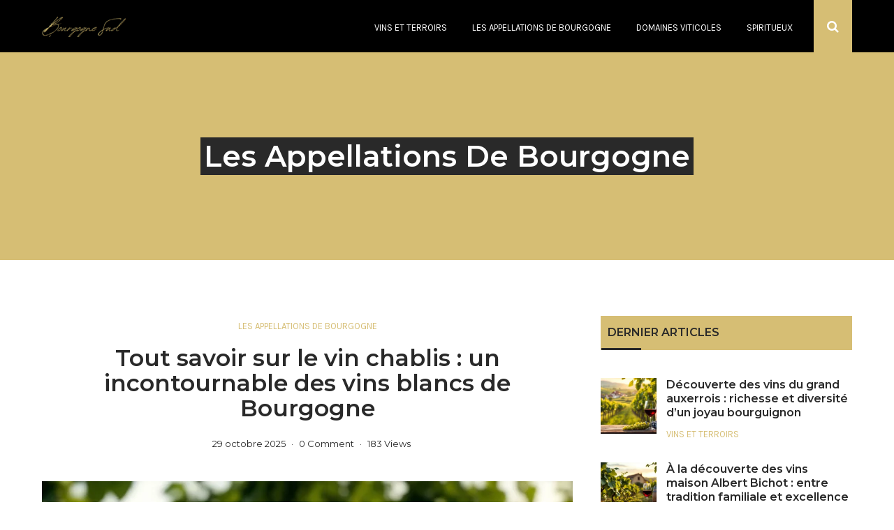

--- FILE ---
content_type: text/html; charset=UTF-8
request_url: https://www.bourgogne-sud.fr/category/les-appellations-de-bourgogne/
body_size: 13942
content:

<!DOCTYPE html>
<html lang="fr-FR">
<head>
<meta charset="UTF-8">
<meta name="viewport" content="width=device-width, initial-scale=1">
<link rel="profile" href="http://gmpg.org/xfn/11">

<meta name='robots' content='index, follow, max-image-preview:large, max-snippet:-1, max-video-preview:-1' />

	<!-- This site is optimized with the Yoast SEO plugin v26.7 - https://yoast.com/wordpress/plugins/seo/ -->
	<title>Les appellations de Bourgogne - Bourgogne SUD</title><link rel="preload" as="style" href="https://fonts.googleapis.com/css?family=Karla%3A400%2C400i%2C700%2C700i%7CMontserrat%3A400%2C400i%2C600%2C600i&#038;subset=latin%2Clatin-ext&#038;display=swap" /><link rel="stylesheet" href="https://fonts.googleapis.com/css?family=Karla%3A400%2C400i%2C700%2C700i%7CMontserrat%3A400%2C400i%2C600%2C600i&#038;subset=latin%2Clatin-ext&#038;display=swap" media="print" onload="this.media='all'" /><noscript><link rel="stylesheet" href="https://fonts.googleapis.com/css?family=Karla%3A400%2C400i%2C700%2C700i%7CMontserrat%3A400%2C400i%2C600%2C600i&#038;subset=latin%2Clatin-ext&#038;display=swap" /></noscript>
	<link rel="canonical" href="https://www.bourgogne-sud.fr/category/les-appellations-de-bourgogne/" />
	<link rel="next" href="https://www.bourgogne-sud.fr/category/les-appellations-de-bourgogne/page/2/" />
	<meta property="og:locale" content="fr_FR" />
	<meta property="og:type" content="article" />
	<meta property="og:title" content="Les appellations de Bourgogne - Bourgogne SUD" />
	<meta property="og:url" content="https://www.bourgogne-sud.fr/category/les-appellations-de-bourgogne/" />
	<meta property="og:site_name" content="Bourgogne SUD" />
	<meta name="twitter:card" content="summary_large_image" />
	<script type="application/ld+json" class="yoast-schema-graph">{"@context":"https://schema.org","@graph":[{"@type":"CollectionPage","@id":"https://www.bourgogne-sud.fr/category/les-appellations-de-bourgogne/","url":"https://www.bourgogne-sud.fr/category/les-appellations-de-bourgogne/","name":"Les appellations de Bourgogne - Bourgogne SUD","isPartOf":{"@id":"https://www.bourgogne-sud.fr/#website"},"primaryImageOfPage":{"@id":"https://www.bourgogne-sud.fr/category/les-appellations-de-bourgogne/#primaryimage"},"image":{"@id":"https://www.bourgogne-sud.fr/category/les-appellations-de-bourgogne/#primaryimage"},"thumbnailUrl":"https://www.bourgogne-sud.fr/wp-content/uploads/2025/10/tout_savoir_sur_le_vin_chablis_un_incontournable_des_vins_blancs_de_bourgogne.webp","breadcrumb":{"@id":"https://www.bourgogne-sud.fr/category/les-appellations-de-bourgogne/#breadcrumb"},"inLanguage":"fr-FR"},{"@type":"ImageObject","inLanguage":"fr-FR","@id":"https://www.bourgogne-sud.fr/category/les-appellations-de-bourgogne/#primaryimage","url":"https://www.bourgogne-sud.fr/wp-content/uploads/2025/10/tout_savoir_sur_le_vin_chablis_un_incontournable_des_vins_blancs_de_bourgogne.webp","contentUrl":"https://www.bourgogne-sud.fr/wp-content/uploads/2025/10/tout_savoir_sur_le_vin_chablis_un_incontournable_des_vins_blancs_de_bourgogne.webp","width":1344,"height":768,"caption":"Vin Chablis"},{"@type":"BreadcrumbList","@id":"https://www.bourgogne-sud.fr/category/les-appellations-de-bourgogne/#breadcrumb","itemListElement":[{"@type":"ListItem","position":1,"name":"Accueil","item":"https://www.bourgogne-sud.fr/"},{"@type":"ListItem","position":2,"name":"Les appellations de Bourgogne"}]},{"@type":"WebSite","@id":"https://www.bourgogne-sud.fr/#website","url":"https://www.bourgogne-sud.fr/","name":"Bourgogne SUD","description":"Les vins et cépages de bourgogne","publisher":{"@id":"https://www.bourgogne-sud.fr/#organization"},"potentialAction":[{"@type":"SearchAction","target":{"@type":"EntryPoint","urlTemplate":"https://www.bourgogne-sud.fr/?s={search_term_string}"},"query-input":{"@type":"PropertyValueSpecification","valueRequired":true,"valueName":"search_term_string"}}],"inLanguage":"fr-FR"},{"@type":"Organization","@id":"https://www.bourgogne-sud.fr/#organization","name":"Bourgogne SUD","url":"https://www.bourgogne-sud.fr/","logo":{"@type":"ImageObject","inLanguage":"fr-FR","@id":"https://www.bourgogne-sud.fr/#/schema/logo/image/","url":"https://www.bourgogne-sud.fr/wp-content/uploads/2023/03/cropped-Screenshot-from-2023-03-03-13-23-33-3.png","contentUrl":"https://www.bourgogne-sud.fr/wp-content/uploads/2023/03/cropped-Screenshot-from-2023-03-03-13-23-33-3.png","width":122,"height":31,"caption":"Bourgogne SUD"},"image":{"@id":"https://www.bourgogne-sud.fr/#/schema/logo/image/"}}]}</script>
	<!-- / Yoast SEO plugin. -->


<link rel='dns-prefetch' href='//fonts.googleapis.com' />
<link href='https://fonts.gstatic.com' crossorigin rel='preconnect' />
<link rel="alternate" type="application/rss+xml" title="Bourgogne SUD &raquo; Flux" href="https://www.bourgogne-sud.fr/feed/" />
<link rel="alternate" type="application/rss+xml" title="Bourgogne SUD &raquo; Flux des commentaires" href="https://www.bourgogne-sud.fr/comments/feed/" />
<link rel="alternate" type="application/rss+xml" title="Bourgogne SUD &raquo; Flux de la catégorie Les appellations de Bourgogne" href="https://www.bourgogne-sud.fr/category/les-appellations-de-bourgogne/feed/" />
<style id='wp-img-auto-sizes-contain-inline-css' type='text/css'>
img:is([sizes=auto i],[sizes^="auto," i]){contain-intrinsic-size:3000px 1500px}
/*# sourceURL=wp-img-auto-sizes-contain-inline-css */
</style>
<style id='wp-block-library-inline-css' type='text/css'>
:root{--wp-block-synced-color:#7a00df;--wp-block-synced-color--rgb:122,0,223;--wp-bound-block-color:var(--wp-block-synced-color);--wp-editor-canvas-background:#ddd;--wp-admin-theme-color:#007cba;--wp-admin-theme-color--rgb:0,124,186;--wp-admin-theme-color-darker-10:#006ba1;--wp-admin-theme-color-darker-10--rgb:0,107,160.5;--wp-admin-theme-color-darker-20:#005a87;--wp-admin-theme-color-darker-20--rgb:0,90,135;--wp-admin-border-width-focus:2px}@media (min-resolution:192dpi){:root{--wp-admin-border-width-focus:1.5px}}.wp-element-button{cursor:pointer}:root .has-very-light-gray-background-color{background-color:#eee}:root .has-very-dark-gray-background-color{background-color:#313131}:root .has-very-light-gray-color{color:#eee}:root .has-very-dark-gray-color{color:#313131}:root .has-vivid-green-cyan-to-vivid-cyan-blue-gradient-background{background:linear-gradient(135deg,#00d084,#0693e3)}:root .has-purple-crush-gradient-background{background:linear-gradient(135deg,#34e2e4,#4721fb 50%,#ab1dfe)}:root .has-hazy-dawn-gradient-background{background:linear-gradient(135deg,#faaca8,#dad0ec)}:root .has-subdued-olive-gradient-background{background:linear-gradient(135deg,#fafae1,#67a671)}:root .has-atomic-cream-gradient-background{background:linear-gradient(135deg,#fdd79a,#004a59)}:root .has-nightshade-gradient-background{background:linear-gradient(135deg,#330968,#31cdcf)}:root .has-midnight-gradient-background{background:linear-gradient(135deg,#020381,#2874fc)}:root{--wp--preset--font-size--normal:16px;--wp--preset--font-size--huge:42px}.has-regular-font-size{font-size:1em}.has-larger-font-size{font-size:2.625em}.has-normal-font-size{font-size:var(--wp--preset--font-size--normal)}.has-huge-font-size{font-size:var(--wp--preset--font-size--huge)}.has-text-align-center{text-align:center}.has-text-align-left{text-align:left}.has-text-align-right{text-align:right}.has-fit-text{white-space:nowrap!important}#end-resizable-editor-section{display:none}.aligncenter{clear:both}.items-justified-left{justify-content:flex-start}.items-justified-center{justify-content:center}.items-justified-right{justify-content:flex-end}.items-justified-space-between{justify-content:space-between}.screen-reader-text{border:0;clip-path:inset(50%);height:1px;margin:-1px;overflow:hidden;padding:0;position:absolute;width:1px;word-wrap:normal!important}.screen-reader-text:focus{background-color:#ddd;clip-path:none;color:#444;display:block;font-size:1em;height:auto;left:5px;line-height:normal;padding:15px 23px 14px;text-decoration:none;top:5px;width:auto;z-index:100000}html :where(.has-border-color){border-style:solid}html :where([style*=border-top-color]){border-top-style:solid}html :where([style*=border-right-color]){border-right-style:solid}html :where([style*=border-bottom-color]){border-bottom-style:solid}html :where([style*=border-left-color]){border-left-style:solid}html :where([style*=border-width]){border-style:solid}html :where([style*=border-top-width]){border-top-style:solid}html :where([style*=border-right-width]){border-right-style:solid}html :where([style*=border-bottom-width]){border-bottom-style:solid}html :where([style*=border-left-width]){border-left-style:solid}html :where(img[class*=wp-image-]){height:auto;max-width:100%}:where(figure){margin:0 0 1em}html :where(.is-position-sticky){--wp-admin--admin-bar--position-offset:var(--wp-admin--admin-bar--height,0px)}@media screen and (max-width:600px){html :where(.is-position-sticky){--wp-admin--admin-bar--position-offset:0px}}

/*# sourceURL=wp-block-library-inline-css */
</style><style id='wp-block-heading-inline-css' type='text/css'>
h1:where(.wp-block-heading).has-background,h2:where(.wp-block-heading).has-background,h3:where(.wp-block-heading).has-background,h4:where(.wp-block-heading).has-background,h5:where(.wp-block-heading).has-background,h6:where(.wp-block-heading).has-background{padding:1.25em 2.375em}h1.has-text-align-left[style*=writing-mode]:where([style*=vertical-lr]),h1.has-text-align-right[style*=writing-mode]:where([style*=vertical-rl]),h2.has-text-align-left[style*=writing-mode]:where([style*=vertical-lr]),h2.has-text-align-right[style*=writing-mode]:where([style*=vertical-rl]),h3.has-text-align-left[style*=writing-mode]:where([style*=vertical-lr]),h3.has-text-align-right[style*=writing-mode]:where([style*=vertical-rl]),h4.has-text-align-left[style*=writing-mode]:where([style*=vertical-lr]),h4.has-text-align-right[style*=writing-mode]:where([style*=vertical-rl]),h5.has-text-align-left[style*=writing-mode]:where([style*=vertical-lr]),h5.has-text-align-right[style*=writing-mode]:where([style*=vertical-rl]),h6.has-text-align-left[style*=writing-mode]:where([style*=vertical-lr]),h6.has-text-align-right[style*=writing-mode]:where([style*=vertical-rl]){rotate:180deg}
/*# sourceURL=https://www.bourgogne-sud.fr/wp-includes/blocks/heading/style.min.css */
</style>
<style id='wp-block-paragraph-inline-css' type='text/css'>
.is-small-text{font-size:.875em}.is-regular-text{font-size:1em}.is-large-text{font-size:2.25em}.is-larger-text{font-size:3em}.has-drop-cap:not(:focus):first-letter{float:left;font-size:8.4em;font-style:normal;font-weight:100;line-height:.68;margin:.05em .1em 0 0;text-transform:uppercase}body.rtl .has-drop-cap:not(:focus):first-letter{float:none;margin-left:.1em}p.has-drop-cap.has-background{overflow:hidden}:root :where(p.has-background){padding:1.25em 2.375em}:where(p.has-text-color:not(.has-link-color)) a{color:inherit}p.has-text-align-left[style*="writing-mode:vertical-lr"],p.has-text-align-right[style*="writing-mode:vertical-rl"]{rotate:180deg}
/*# sourceURL=https://www.bourgogne-sud.fr/wp-includes/blocks/paragraph/style.min.css */
</style>
<style id='global-styles-inline-css' type='text/css'>
:root{--wp--preset--aspect-ratio--square: 1;--wp--preset--aspect-ratio--4-3: 4/3;--wp--preset--aspect-ratio--3-4: 3/4;--wp--preset--aspect-ratio--3-2: 3/2;--wp--preset--aspect-ratio--2-3: 2/3;--wp--preset--aspect-ratio--16-9: 16/9;--wp--preset--aspect-ratio--9-16: 9/16;--wp--preset--color--black: #000000;--wp--preset--color--cyan-bluish-gray: #abb8c3;--wp--preset--color--white: #ffffff;--wp--preset--color--pale-pink: #f78da7;--wp--preset--color--vivid-red: #cf2e2e;--wp--preset--color--luminous-vivid-orange: #ff6900;--wp--preset--color--luminous-vivid-amber: #fcb900;--wp--preset--color--light-green-cyan: #7bdcb5;--wp--preset--color--vivid-green-cyan: #00d084;--wp--preset--color--pale-cyan-blue: #8ed1fc;--wp--preset--color--vivid-cyan-blue: #0693e3;--wp--preset--color--vivid-purple: #9b51e0;--wp--preset--gradient--vivid-cyan-blue-to-vivid-purple: linear-gradient(135deg,rgb(6,147,227) 0%,rgb(155,81,224) 100%);--wp--preset--gradient--light-green-cyan-to-vivid-green-cyan: linear-gradient(135deg,rgb(122,220,180) 0%,rgb(0,208,130) 100%);--wp--preset--gradient--luminous-vivid-amber-to-luminous-vivid-orange: linear-gradient(135deg,rgb(252,185,0) 0%,rgb(255,105,0) 100%);--wp--preset--gradient--luminous-vivid-orange-to-vivid-red: linear-gradient(135deg,rgb(255,105,0) 0%,rgb(207,46,46) 100%);--wp--preset--gradient--very-light-gray-to-cyan-bluish-gray: linear-gradient(135deg,rgb(238,238,238) 0%,rgb(169,184,195) 100%);--wp--preset--gradient--cool-to-warm-spectrum: linear-gradient(135deg,rgb(74,234,220) 0%,rgb(151,120,209) 20%,rgb(207,42,186) 40%,rgb(238,44,130) 60%,rgb(251,105,98) 80%,rgb(254,248,76) 100%);--wp--preset--gradient--blush-light-purple: linear-gradient(135deg,rgb(255,206,236) 0%,rgb(152,150,240) 100%);--wp--preset--gradient--blush-bordeaux: linear-gradient(135deg,rgb(254,205,165) 0%,rgb(254,45,45) 50%,rgb(107,0,62) 100%);--wp--preset--gradient--luminous-dusk: linear-gradient(135deg,rgb(255,203,112) 0%,rgb(199,81,192) 50%,rgb(65,88,208) 100%);--wp--preset--gradient--pale-ocean: linear-gradient(135deg,rgb(255,245,203) 0%,rgb(182,227,212) 50%,rgb(51,167,181) 100%);--wp--preset--gradient--electric-grass: linear-gradient(135deg,rgb(202,248,128) 0%,rgb(113,206,126) 100%);--wp--preset--gradient--midnight: linear-gradient(135deg,rgb(2,3,129) 0%,rgb(40,116,252) 100%);--wp--preset--font-size--small: 13px;--wp--preset--font-size--medium: 20px;--wp--preset--font-size--large: 36px;--wp--preset--font-size--x-large: 42px;--wp--preset--spacing--20: 0.44rem;--wp--preset--spacing--30: 0.67rem;--wp--preset--spacing--40: 1rem;--wp--preset--spacing--50: 1.5rem;--wp--preset--spacing--60: 2.25rem;--wp--preset--spacing--70: 3.38rem;--wp--preset--spacing--80: 5.06rem;--wp--preset--shadow--natural: 6px 6px 9px rgba(0, 0, 0, 0.2);--wp--preset--shadow--deep: 12px 12px 50px rgba(0, 0, 0, 0.4);--wp--preset--shadow--sharp: 6px 6px 0px rgba(0, 0, 0, 0.2);--wp--preset--shadow--outlined: 6px 6px 0px -3px rgb(255, 255, 255), 6px 6px rgb(0, 0, 0);--wp--preset--shadow--crisp: 6px 6px 0px rgb(0, 0, 0);}:where(.is-layout-flex){gap: 0.5em;}:where(.is-layout-grid){gap: 0.5em;}body .is-layout-flex{display: flex;}.is-layout-flex{flex-wrap: wrap;align-items: center;}.is-layout-flex > :is(*, div){margin: 0;}body .is-layout-grid{display: grid;}.is-layout-grid > :is(*, div){margin: 0;}:where(.wp-block-columns.is-layout-flex){gap: 2em;}:where(.wp-block-columns.is-layout-grid){gap: 2em;}:where(.wp-block-post-template.is-layout-flex){gap: 1.25em;}:where(.wp-block-post-template.is-layout-grid){gap: 1.25em;}.has-black-color{color: var(--wp--preset--color--black) !important;}.has-cyan-bluish-gray-color{color: var(--wp--preset--color--cyan-bluish-gray) !important;}.has-white-color{color: var(--wp--preset--color--white) !important;}.has-pale-pink-color{color: var(--wp--preset--color--pale-pink) !important;}.has-vivid-red-color{color: var(--wp--preset--color--vivid-red) !important;}.has-luminous-vivid-orange-color{color: var(--wp--preset--color--luminous-vivid-orange) !important;}.has-luminous-vivid-amber-color{color: var(--wp--preset--color--luminous-vivid-amber) !important;}.has-light-green-cyan-color{color: var(--wp--preset--color--light-green-cyan) !important;}.has-vivid-green-cyan-color{color: var(--wp--preset--color--vivid-green-cyan) !important;}.has-pale-cyan-blue-color{color: var(--wp--preset--color--pale-cyan-blue) !important;}.has-vivid-cyan-blue-color{color: var(--wp--preset--color--vivid-cyan-blue) !important;}.has-vivid-purple-color{color: var(--wp--preset--color--vivid-purple) !important;}.has-black-background-color{background-color: var(--wp--preset--color--black) !important;}.has-cyan-bluish-gray-background-color{background-color: var(--wp--preset--color--cyan-bluish-gray) !important;}.has-white-background-color{background-color: var(--wp--preset--color--white) !important;}.has-pale-pink-background-color{background-color: var(--wp--preset--color--pale-pink) !important;}.has-vivid-red-background-color{background-color: var(--wp--preset--color--vivid-red) !important;}.has-luminous-vivid-orange-background-color{background-color: var(--wp--preset--color--luminous-vivid-orange) !important;}.has-luminous-vivid-amber-background-color{background-color: var(--wp--preset--color--luminous-vivid-amber) !important;}.has-light-green-cyan-background-color{background-color: var(--wp--preset--color--light-green-cyan) !important;}.has-vivid-green-cyan-background-color{background-color: var(--wp--preset--color--vivid-green-cyan) !important;}.has-pale-cyan-blue-background-color{background-color: var(--wp--preset--color--pale-cyan-blue) !important;}.has-vivid-cyan-blue-background-color{background-color: var(--wp--preset--color--vivid-cyan-blue) !important;}.has-vivid-purple-background-color{background-color: var(--wp--preset--color--vivid-purple) !important;}.has-black-border-color{border-color: var(--wp--preset--color--black) !important;}.has-cyan-bluish-gray-border-color{border-color: var(--wp--preset--color--cyan-bluish-gray) !important;}.has-white-border-color{border-color: var(--wp--preset--color--white) !important;}.has-pale-pink-border-color{border-color: var(--wp--preset--color--pale-pink) !important;}.has-vivid-red-border-color{border-color: var(--wp--preset--color--vivid-red) !important;}.has-luminous-vivid-orange-border-color{border-color: var(--wp--preset--color--luminous-vivid-orange) !important;}.has-luminous-vivid-amber-border-color{border-color: var(--wp--preset--color--luminous-vivid-amber) !important;}.has-light-green-cyan-border-color{border-color: var(--wp--preset--color--light-green-cyan) !important;}.has-vivid-green-cyan-border-color{border-color: var(--wp--preset--color--vivid-green-cyan) !important;}.has-pale-cyan-blue-border-color{border-color: var(--wp--preset--color--pale-cyan-blue) !important;}.has-vivid-cyan-blue-border-color{border-color: var(--wp--preset--color--vivid-cyan-blue) !important;}.has-vivid-purple-border-color{border-color: var(--wp--preset--color--vivid-purple) !important;}.has-vivid-cyan-blue-to-vivid-purple-gradient-background{background: var(--wp--preset--gradient--vivid-cyan-blue-to-vivid-purple) !important;}.has-light-green-cyan-to-vivid-green-cyan-gradient-background{background: var(--wp--preset--gradient--light-green-cyan-to-vivid-green-cyan) !important;}.has-luminous-vivid-amber-to-luminous-vivid-orange-gradient-background{background: var(--wp--preset--gradient--luminous-vivid-amber-to-luminous-vivid-orange) !important;}.has-luminous-vivid-orange-to-vivid-red-gradient-background{background: var(--wp--preset--gradient--luminous-vivid-orange-to-vivid-red) !important;}.has-very-light-gray-to-cyan-bluish-gray-gradient-background{background: var(--wp--preset--gradient--very-light-gray-to-cyan-bluish-gray) !important;}.has-cool-to-warm-spectrum-gradient-background{background: var(--wp--preset--gradient--cool-to-warm-spectrum) !important;}.has-blush-light-purple-gradient-background{background: var(--wp--preset--gradient--blush-light-purple) !important;}.has-blush-bordeaux-gradient-background{background: var(--wp--preset--gradient--blush-bordeaux) !important;}.has-luminous-dusk-gradient-background{background: var(--wp--preset--gradient--luminous-dusk) !important;}.has-pale-ocean-gradient-background{background: var(--wp--preset--gradient--pale-ocean) !important;}.has-electric-grass-gradient-background{background: var(--wp--preset--gradient--electric-grass) !important;}.has-midnight-gradient-background{background: var(--wp--preset--gradient--midnight) !important;}.has-small-font-size{font-size: var(--wp--preset--font-size--small) !important;}.has-medium-font-size{font-size: var(--wp--preset--font-size--medium) !important;}.has-large-font-size{font-size: var(--wp--preset--font-size--large) !important;}.has-x-large-font-size{font-size: var(--wp--preset--font-size--x-large) !important;}
/*# sourceURL=global-styles-inline-css */
</style>

<style id='classic-theme-styles-inline-css' type='text/css'>
/*! This file is auto-generated */
.wp-block-button__link{color:#fff;background-color:#32373c;border-radius:9999px;box-shadow:none;text-decoration:none;padding:calc(.667em + 2px) calc(1.333em + 2px);font-size:1.125em}.wp-block-file__button{background:#32373c;color:#fff;text-decoration:none}
/*# sourceURL=/wp-includes/css/classic-themes.min.css */
</style>
<link data-minify="1" rel='stylesheet' id='contact-form-7-css' href='https://www.bourgogne-sud.fr/wp-content/cache/min/1/wp-content/plugins/contact-form-7/includes/css/styles.css?ver=1688746244' type='text/css' media='all' />
<link rel='stylesheet' id='toc-screen-css' href='https://www.bourgogne-sud.fr/wp-content/plugins/table-of-contents-plus/screen.min.css?ver=2411.1' type='text/css' media='all' />
<link data-minify="1" rel='stylesheet' id='highstake-plugins-style-css' href='https://www.bourgogne-sud.fr/wp-content/cache/min/1/wp-content/themes/highstake/assets/css/plugins.min.css?ver=1688746244' type='text/css' media='all' />

<link rel='stylesheet' id='highstake-style-css' href='https://www.bourgogne-sud.fr/wp-content/themes/highstake/style.min.css?ver=6.9' type='text/css' media='all' />
<style id='highstake-style-inline-css' type='text/css'>
.site-header {position: fixed;top: 0;width: 100%;z-index: 9;min-height: 7.5rem;} .featured, .page-header{margin-top: 7.5rem;}

		.button-primary,.social-links,.menu-primary-items .sub-menu,.page-header,.tag-links a:hover,.search-toggle:hover {
			background-color: #d6be74;
		}

		.cat-link a,h2.entry-title a:hover,.entry-meta a:hover,.posts-thumbnail-widget .post-title:hover,.copyright a,.menu-footer-items a:hover,.page-header .cat-link a:hover,.page-header .entry-meta a:hover,.author-bio .name a:hover,.logged-in-as a,.entry-content a,.info-right .to-top:hover {
			color: #d6be74;
		}

		.menu-primary-items li:hover {
			border-color: #d6be74;
		}
		
/*# sourceURL=highstake-style-inline-css */
</style>
<link rel='stylesheet' id='highstake-color-css' href='https://www.bourgogne-sud.fr/wp-content/themes/highstake/assets/css/colors/default.css' type='text/css' media='all' />
<script type="text/javascript" src="https://www.bourgogne-sud.fr/wp-includes/js/jquery/jquery.min.js?ver=3.7.1" id="jquery-core-js" defer></script>
<script type="text/javascript" src="https://www.bourgogne-sud.fr/wp-includes/js/jquery/jquery-migrate.min.js?ver=3.4.1" id="jquery-migrate-js" defer></script>
<link rel="https://api.w.org/" href="https://www.bourgogne-sud.fr/wp-json/" /><link rel="alternate" title="JSON" type="application/json" href="https://www.bourgogne-sud.fr/wp-json/wp/v2/categories/3" /><link rel="EditURI" type="application/rsd+xml" title="RSD" href="https://www.bourgogne-sud.fr/xmlrpc.php?rsd" />
<meta name="generator" content="WordPress 6.9" />
<style type="text/css" id="custom-background-css">
body.custom-background { background-color: #ffffff; }
</style>
	<link rel="icon" href="https://www.bourgogne-sud.fr/wp-content/uploads/2023/03/cropped-Screenshot-from-2023-03-03-13-22-33-32x32.png" sizes="32x32" />
<link rel="icon" href="https://www.bourgogne-sud.fr/wp-content/uploads/2023/03/cropped-Screenshot-from-2023-03-03-13-22-33-192x192.png" sizes="192x192" />
<link rel="apple-touch-icon" href="https://www.bourgogne-sud.fr/wp-content/uploads/2023/03/cropped-Screenshot-from-2023-03-03-13-22-33-180x180.png" />
<meta name="msapplication-TileImage" content="https://www.bourgogne-sud.fr/wp-content/uploads/2023/03/cropped-Screenshot-from-2023-03-03-13-22-33-270x270.png" />
		<style type="text/css" id="wp-custom-css">
			
.site-header, .footer-custom-content {
	background-color: black;
}

.entry-author {
	display: none;
}


.entry-meta .entry-date::before {
	content: "";
}

.posts-in-grid .thumbnail-link {
  height: 160px;
  overflow: hidden;
}

.widget-title {
	background-color: #d6be74;
	padding: 8px 0 0 10px;
}

.widget-title::after {
  border-bottom: 0.3rem solid #292929;
  width: 5.7rem;
  margin-left: -9px;
}		</style>
		</head>

<body class="archive category category-les-appellations-de-bourgogne category-3 custom-background wp-custom-logo wp-theme-highstake full-width-container search-button-enable layout-2c-l">

<div id="page" class="site">

	<div class="wide-container">

		<header id="masthead" class="site-header">

			<div class="container">

				<div class="site-branding">
<div class="logo"><a href="https://www.bourgogne-sud.fr" rel="home">
<img src="https://www.bourgogne-sud.fr/wp-content/uploads/2023/03/cropped-Screenshot-from-2023-03-03-13-23-33-3.png" alt="Bourgogne SUD"  />
</a>
</div>
</div>

									<nav class="main-navigation" id="site-navigation">
						<div class="menu-primary-container"><ul id="menu-primary-items" class="menu-primary-items"><li id="menu-item-63" class="menu-item menu-item-type-taxonomy menu-item-object-category menu-item-63"><a href="https://www.bourgogne-sud.fr/category/vins-et-terroirs/">Vins et Terroirs</a></li>
<li id="menu-item-61" class="menu-item menu-item-type-taxonomy menu-item-object-category current-menu-item menu-item-61"><a href="https://www.bourgogne-sud.fr/category/les-appellations-de-bourgogne/" aria-current="page">Les appellations de Bourgogne</a></li>
<li id="menu-item-60" class="menu-item menu-item-type-taxonomy menu-item-object-category menu-item-60"><a href="https://www.bourgogne-sud.fr/category/domaines-viticoles/">Domaines viticoles</a></li>
<li id="menu-item-62" class="menu-item menu-item-type-taxonomy menu-item-object-category menu-item-62"><a href="https://www.bourgogne-sud.fr/category/spiritueux/">Spiritueux</a></li>
</ul></div>					</nav>
				
									<button class="search-toggle button-primary">
						<i class="fa fa-search" aria-hidden="true"></i>
					</button>
				
			</div>

		</header><!-- #masthead -->

		<div class="searchbar">
			<div class="container">
				<form method="get" class="searchform" action="https://www.bourgogne-sud.fr/">
					<input type="search" class="searchbar-field" placeholder="Type keyword &hellip;" value="" name="s" title="Search for:" />
				</form>
				<button class="search-close">
					<i class="fa fa-times-circle" aria-hidden="true"></i>
				</button>
			</div>
		</div>

		
	<div class="page-header">
		<div class="container">
			<h1 class="page-title"><span>Les appellations de Bourgogne</span></h1>		</div>
	</div><!-- .page-header -->




		
		<div id="content" class="site-content">

	<div class="container">

		<section id="primary" class="content-area">
			<main id="main" class="site-main">

				
					
													<article id="post-308" class="default-blog-layout post-308 post type-post status-publish format-standard has-post-thumbnail category-les-appellations-de-bourgogne entry">

	<header class="entry-header">

								<span class="cat-link">
				<a href="https://www.bourgogne-sud.fr/category/les-appellations-de-bourgogne/">Les appellations de Bourgogne</a>
			</span>
					
		<h2 class="entry-title"><a href="https://www.bourgogne-sud.fr/tout-savoir-sur-le-vin-chablis-un-incontournable-des-vins-blancs-de-bourgogne/" rel="bookmark">Tout savoir sur le vin chablis : un incontournable des vins blancs de Bourgogne</a></h2>
		
	<div class="entry-meta">

					<span class="entry-author">
				by <a class="url fn n" href="https://www.bourgogne-sud.fr/author/admin9852/">Laurent</a>			</span>
		
		<time class="entry-date published" datetime="2025-10-29T09:49:00+01:00">29 octobre 2025</time>

					<span class="entry-comment">
				<a href="https://www.bourgogne-sud.fr/tout-savoir-sur-le-vin-chablis-un-incontournable-des-vins-blancs-de-bourgogne/#respond">0 Comment</a>			</span>
		
					<span class="entry-views">
				183 Views			</span>
		
	</div>

	
	</header>

			<a class="thumbnail-link" href="https://www.bourgogne-sud.fr/tout-savoir-sur-le-vin-chablis-un-incontournable-des-vins-blancs-de-bourgogne/">
			<img width="760" height="450" src="https://www.bourgogne-sud.fr/wp-content/uploads/2025/10/tout_savoir_sur_le_vin_chablis_un_incontournable_des_vins_blancs_de_bourgogne-760x450.webp" class="entry-thumbnail wp-post-image" alt="Tout savoir sur le vin chablis : un incontournable des vins blancs de Bourgogne" decoding="async" fetchpriority="high" />		</a>
	
	<div class="entry-summary">
		<p>Quand il s’agit d’évoquer la richesse du patrimoine viticole français, le vin chablis se distingue comme une référence majeure parmi les amateurs de vin blanc&hellip;</p>
	</div>

	<span class="more-link-wrapper">
		<a href="https://www.bourgogne-sud.fr/tout-savoir-sur-le-vin-chablis-un-incontournable-des-vins-blancs-de-bourgogne/" class="more-link button">Read More</a>
	</span>

			<div class="post-share">
			<ul>
				<li class="twitter"><a href="https://twitter.com/intent/tweet?text=Tout+savoir+sur+le+vin+chablis+%3A+un+incontournable+des+vins+blancs+de+Bourgogne&amp;url=https%3A%2F%2Fwww.bourgogne-sud.fr%2Ftout-savoir-sur-le-vin-chablis-un-incontournable-des-vins-blancs-de-bourgogne%2F" target="_blank"><i class="fa fa-twitter"></i><span class="screen-reader-text">Twitter</span></a></li>
				<li class="facebook"><a href="https://www.facebook.com/sharer/sharer.php?u=https%3A%2F%2Fwww.bourgogne-sud.fr%2Ftout-savoir-sur-le-vin-chablis-un-incontournable-des-vins-blancs-de-bourgogne%2F" target="_blank"><i class="fa fa-facebook"></i><span class="screen-reader-text">Facebook</span></a></li>
				<li class="google-plus"><a href="https://plus.google.com/share?url=https%3A%2F%2Fwww.bourgogne-sud.fr%2Ftout-savoir-sur-le-vin-chablis-un-incontournable-des-vins-blancs-de-bourgogne%2F" target="_blank"><i class="fa fa-google-plus"></i><span class="screen-reader-text">Google+</span></a></li>
				<li class="pinterest"><a href="https://pinterest.com/pin/create/button/?url=https%3A%2F%2Fwww.bourgogne-sud.fr%2Ftout-savoir-sur-le-vin-chablis-un-incontournable-des-vins-blancs-de-bourgogne%2F&amp;media=https%3A%2F%2Fwww.bourgogne-sud.fr%2Fwp-content%2Fuploads%2F2025%2F10%2Ftout_savoir_sur_le_vin_chablis_un_incontournable_des_vins_blancs_de_bourgogne.webp" target="_blank"><i class="fa fa-pinterest"></i><span class="screen-reader-text">Pinterest</span></a></li>
			</ul>
		</div>
	
</article><!-- #post-## -->
						
					
													<article id="post-120" class="post-120 post type-post status-publish format-standard has-post-thumbnail category-les-appellations-de-bourgogne category-vins-et-terroirs entry">

			<a class="thumbnail-link" href="https://www.bourgogne-sud.fr/une-route-des-vins-incontournable-dans-la-bourgogne/">
			<img width="520" height="400" src="https://www.bourgogne-sud.fr/wp-content/uploads/2023/03/route-des-vins-beaujolais-1651062488-46991-520x400.jpg" class="entry-thumbnail wp-post-image" alt="Une route des vins incontournable dans la Bourgogne" decoding="async" />		</a>
	
	<div class="entry-right">

		<header class="entry-header">

											<span class="cat-link">
					<a href="https://www.bourgogne-sud.fr/category/les-appellations-de-bourgogne/">Les appellations de Bourgogne</a>
				</span>
							
			<h2 class="entry-title"><a href="https://www.bourgogne-sud.fr/une-route-des-vins-incontournable-dans-la-bourgogne/" rel="bookmark">Une route des vins incontournable dans la Bourgogne</a></h2>
		</header>

		<div class="entry-summary">
			<p>La côte des Nuits est l&rsquo;un des plus grands crus de Bourgogne. Ce sont environ 50 kilomètres qui relient Dijon à Santenay, et qui offrent&hellip;</p>
		</div>

		<span class="more-link-wrapper">
			<a href="https://www.bourgogne-sud.fr/une-route-des-vins-incontournable-dans-la-bourgogne/" class="more-link">Read More &raquo;</a>
		</span>

	</div>

</article><!-- #post-## -->
						
					
													<article id="post-138" class="post-138 post type-post status-publish format-standard has-post-thumbnail category-les-appellations-de-bourgogne entry">

			<a class="thumbnail-link" href="https://www.bourgogne-sud.fr/lappellation-clos-saint-denis-les-secrets-du-vin/">
			<img width="520" height="400" src="https://www.bourgogne-sud.fr/wp-content/uploads/2023/03/756dedfc484a48479a2821704d58f98d-520x400.jpg" class="entry-thumbnail wp-post-image" alt="L&rsquo;Appellation Clos Saint-Denis : Les secrets du Vin" decoding="async" />		</a>
	
	<div class="entry-right">

		<header class="entry-header">

											<span class="cat-link">
					<a href="https://www.bourgogne-sud.fr/category/les-appellations-de-bourgogne/">Les appellations de Bourgogne</a>
				</span>
							
			<h2 class="entry-title"><a href="https://www.bourgogne-sud.fr/lappellation-clos-saint-denis-les-secrets-du-vin/" rel="bookmark">L&rsquo;Appellation Clos Saint-Denis : Les secrets du Vin</a></h2>
		</header>

		<div class="entry-summary">
			<p>Les vignobles de la Côte de Nuits sont connus pour leur qualité et leur savoir-faire, mais l&rsquo;Appellation Clos Saint-Denis, située à Morey-Saint-Denis, est particulièrement réputée&hellip;</p>
		</div>

		<span class="more-link-wrapper">
			<a href="https://www.bourgogne-sud.fr/lappellation-clos-saint-denis-les-secrets-du-vin/" class="more-link">Read More &raquo;</a>
		</span>

	</div>

</article><!-- #post-## -->
						
					
													<article id="post-132" class="post-132 post type-post status-publish format-standard has-post-thumbnail category-les-appellations-de-bourgogne entry">

			<a class="thumbnail-link" href="https://www.bourgogne-sud.fr/appellation-chambertin-clos-de-beze-le-grand-cru-bourguignon-par-excellence/">
			<img width="520" height="371" src="https://www.bourgogne-sud.fr/wp-content/uploads/2023/03/bourgogne-chambertin-infinities-wines-520x371.jpg" class="entry-thumbnail wp-post-image" alt="Appellation Chambertin-Clos de Bèze, le grand cru bourguignon par excellence" decoding="async" loading="lazy" />		</a>
	
	<div class="entry-right">

		<header class="entry-header">

											<span class="cat-link">
					<a href="https://www.bourgogne-sud.fr/category/les-appellations-de-bourgogne/">Les appellations de Bourgogne</a>
				</span>
							
			<h2 class="entry-title"><a href="https://www.bourgogne-sud.fr/appellation-chambertin-clos-de-beze-le-grand-cru-bourguignon-par-excellence/" rel="bookmark">Appellation Chambertin-Clos de Bèze, le grand cru bourguignon par excellence</a></h2>
		</header>

		<div class="entry-summary">
			<p>Le vin a toujours constitué l’un des produits emblématiques et les plus prisés de la gastronomie française. Issu d&rsquo;une culture ancestrale, il tire ses origines&hellip;</p>
		</div>

		<span class="more-link-wrapper">
			<a href="https://www.bourgogne-sud.fr/appellation-chambertin-clos-de-beze-le-grand-cru-bourguignon-par-excellence/" class="more-link">Read More &raquo;</a>
		</span>

	</div>

</article><!-- #post-## -->
						
					
													<article id="post-129" class="post-129 post type-post status-publish format-standard has-post-thumbnail category-les-appellations-de-bourgogne entry">

			<a class="thumbnail-link" href="https://www.bourgogne-sud.fr/clos-de-tart-un-grand-cru-cote-de-nuits/">
			<img width="520" height="400" src="https://www.bourgogne-sud.fr/wp-content/uploads/2023/03/101_14_0-520x400.jpg" class="entry-thumbnail wp-post-image" alt="Clos de Tart, un grand cru côte de nuits" decoding="async" loading="lazy" />		</a>
	
	<div class="entry-right">

		<header class="entry-header">

											<span class="cat-link">
					<a href="https://www.bourgogne-sud.fr/category/les-appellations-de-bourgogne/">Les appellations de Bourgogne</a>
				</span>
							
			<h2 class="entry-title"><a href="https://www.bourgogne-sud.fr/clos-de-tart-un-grand-cru-cote-de-nuits/" rel="bookmark">Clos de Tart, un grand cru côte de nuits</a></h2>
		</header>

		<div class="entry-summary">
			<p>Le Clos de Tart est l&rsquo;un des plus célèbres vignobles de Bourgogne et fait partie de la prestigieuse appellation Grand Cru. Il se trouve sur&hellip;</p>
		</div>

		<span class="more-link-wrapper">
			<a href="https://www.bourgogne-sud.fr/clos-de-tart-un-grand-cru-cote-de-nuits/" class="more-link">Read More &raquo;</a>
		</span>

	</div>

</article><!-- #post-## -->
						
					
													<article id="post-126" class="post-126 post type-post status-publish format-standard has-post-thumbnail category-les-appellations-de-bourgogne entry">

			<a class="thumbnail-link" href="https://www.bourgogne-sud.fr/les-grands-crus-de-bourgogne-la-qualite-avant-tout/">
			<img width="520" height="400" src="https://www.bourgogne-sud.fr/wp-content/uploads/2023/03/33GC-min-520x400.jpg" class="entry-thumbnail wp-post-image" alt="Les Grands Crus de Bourgogne : la qualité avant tout !" decoding="async" loading="lazy" />		</a>
	
	<div class="entry-right">

		<header class="entry-header">

											<span class="cat-link">
					<a href="https://www.bourgogne-sud.fr/category/les-appellations-de-bourgogne/">Les appellations de Bourgogne</a>
				</span>
							
			<h2 class="entry-title"><a href="https://www.bourgogne-sud.fr/les-grands-crus-de-bourgogne-la-qualite-avant-tout/" rel="bookmark">Les Grands Crus de Bourgogne : la qualité avant tout !</a></h2>
		</header>

		<div class="entry-summary">
			<p>La Bourgogne est une région viticole d&rsquo;exception, dont les vins sont reconnus à travers le monde. Elle regroupe des domaines et des appellations très variées,&hellip;</p>
		</div>

		<span class="more-link-wrapper">
			<a href="https://www.bourgogne-sud.fr/les-grands-crus-de-bourgogne-la-qualite-avant-tout/" class="more-link">Read More &raquo;</a>
		</span>

	</div>

</article><!-- #post-## -->
						
					
													<article id="post-123" class="post-123 post type-post status-publish format-standard has-post-thumbnail category-les-appellations-de-bourgogne entry">

			<a class="thumbnail-link" href="https://www.bourgogne-sud.fr/tous-les-cepages-de-la-bourgogne-viticole/">
			<img width="520" height="400" src="https://www.bourgogne-sud.fr/wp-content/uploads/2023/03/cepages-aromes-bourgogne-1-520x400.png" class="entry-thumbnail wp-post-image" alt="Tous les cépages de la Bourgogne viticole" decoding="async" loading="lazy" />		</a>
	
	<div class="entry-right">

		<header class="entry-header">

											<span class="cat-link">
					<a href="https://www.bourgogne-sud.fr/category/les-appellations-de-bourgogne/">Les appellations de Bourgogne</a>
				</span>
							
			<h2 class="entry-title"><a href="https://www.bourgogne-sud.fr/tous-les-cepages-de-la-bourgogne-viticole/" rel="bookmark">Tous les cépages de la Bourgogne viticole</a></h2>
		</header>

		<div class="entry-summary">
			<p>La région Bourguignon produit depuis des siècles du vin avec une grande variété de cépages. Chacun de ces raisins a sa propre identité et s&rsquo;exprime&hellip;</p>
		</div>

		<span class="more-link-wrapper">
			<a href="https://www.bourgogne-sud.fr/tous-les-cepages-de-la-bourgogne-viticole/" class="more-link">Read More &raquo;</a>
		</span>

	</div>

</article><!-- #post-## -->
						
					
													<article id="post-117" class="post-117 post type-post status-publish format-standard has-post-thumbnail category-les-appellations-de-bourgogne entry">

			<a class="thumbnail-link" href="https://www.bourgogne-sud.fr/le-gamay-un-vin-rouge-de-caractere/">
			<img width="520" height="400" src="https://www.bourgogne-sud.fr/wp-content/uploads/2023/03/sunny_grape_ThinkstockPhotos_164923960-520x400.jpg" class="entry-thumbnail wp-post-image" alt="Le Gamay, un vin rouge de caractère" decoding="async" loading="lazy" />		</a>
	
	<div class="entry-right">

		<header class="entry-header">

											<span class="cat-link">
					<a href="https://www.bourgogne-sud.fr/category/les-appellations-de-bourgogne/">Les appellations de Bourgogne</a>
				</span>
							
			<h2 class="entry-title"><a href="https://www.bourgogne-sud.fr/le-gamay-un-vin-rouge-de-caractere/" rel="bookmark">Le Gamay, un vin rouge de caractère</a></h2>
		</header>

		<div class="entry-summary">
			<p>Issu du cépage gamay noir à jus blanc, le vin rouge Gamay est cultivé depuis des siècles en Bourgogne et dans le Beaujolais. D&rsquo;une teinte&hellip;</p>
		</div>

		<span class="more-link-wrapper">
			<a href="https://www.bourgogne-sud.fr/le-gamay-un-vin-rouge-de-caractere/" class="more-link">Read More &raquo;</a>
		</span>

	</div>

</article><!-- #post-## -->
						
					
													<article id="post-114" class="post-114 post type-post status-publish format-standard has-post-thumbnail category-les-appellations-de-bourgogne entry">

			<a class="thumbnail-link" href="https://www.bourgogne-sud.fr/le-cremant-de-bourgogne-un-vin-mousseux-haut-de-gamme/">
			<img width="520" height="400" src="https://www.bourgogne-sud.fr/wp-content/uploads/2023/03/IMG_0461-520x400.jpeg" class="entry-thumbnail wp-post-image" alt="Le Crémant de Bourgogne, un vin mousseux haut de gamme" decoding="async" loading="lazy" />		</a>
	
	<div class="entry-right">

		<header class="entry-header">

											<span class="cat-link">
					<a href="https://www.bourgogne-sud.fr/category/les-appellations-de-bourgogne/">Les appellations de Bourgogne</a>
				</span>
							
			<h2 class="entry-title"><a href="https://www.bourgogne-sud.fr/le-cremant-de-bourgogne-un-vin-mousseux-haut-de-gamme/" rel="bookmark">Le Crémant de Bourgogne, un vin mousseux haut de gamme</a></h2>
		</header>

		<div class="entry-summary">
			<p>Le crémant de Bourgogne est une appellation d’origine protégée qui désigne des vins mousseux produits dans la région de Bourgogne. Ce type de vin se&hellip;</p>
		</div>

		<span class="more-link-wrapper">
			<a href="https://www.bourgogne-sud.fr/le-cremant-de-bourgogne-un-vin-mousseux-haut-de-gamme/" class="more-link">Read More &raquo;</a>
		</span>

	</div>

</article><!-- #post-## -->
						
					
													<article id="post-107" class="post-107 post type-post status-publish format-standard has-post-thumbnail category-les-appellations-de-bourgogne entry">

			<a class="thumbnail-link" href="https://www.bourgogne-sud.fr/aligote-decouvrez-le-vin-blanc-bourguignon/">
			<img width="520" height="400" src="https://www.bourgogne-sud.fr/wp-content/uploads/2023/03/Laligote-Cepage-Aligote-Le-Guide-Complet-520x400.jpg" class="entry-thumbnail wp-post-image" alt="Aligoté : découvrez le vin blanc bourguignon" decoding="async" loading="lazy" />		</a>
	
	<div class="entry-right">

		<header class="entry-header">

											<span class="cat-link">
					<a href="https://www.bourgogne-sud.fr/category/les-appellations-de-bourgogne/">Les appellations de Bourgogne</a>
				</span>
							
			<h2 class="entry-title"><a href="https://www.bourgogne-sud.fr/aligote-decouvrez-le-vin-blanc-bourguignon/" rel="bookmark">Aligoté : découvrez le vin blanc bourguignon</a></h2>
		</header>

		<div class="entry-summary">
			<p>L’aligoté est un cépage à part entière, qui est la base d’un vin blanc produit dans la région viticole de Bourgogne. Ce type de vin&hellip;</p>
		</div>

		<span class="more-link-wrapper">
			<a href="https://www.bourgogne-sud.fr/aligote-decouvrez-le-vin-blanc-bourguignon/" class="more-link">Read More &raquo;</a>
		</span>

	</div>

</article><!-- #post-## -->
						
					
					
					
			
	<nav class="navigation pagination" aria-label="Pagination des publications">
		<h2 class="screen-reader-text">Pagination des publications</h2>
		<div class="nav-links"><span aria-current="page" class="page-numbers current">1</span>
<a class="page-numbers" href="https://www.bourgogne-sud.fr/category/les-appellations-de-bourgogne/page/2/">2</a>
<a class="next page-numbers" href="https://www.bourgogne-sud.fr/category/les-appellations-de-bourgogne/page/2/">Suivant</a></div>
	</nav>	

				
			</main><!-- #main -->
		</section><!-- #primary -->

		
<div id="secondary" class="widget-area" aria-label="Primary Sidebar">
	<aside id="highstake-recent-3" class="widget widget-highstake-recent posts-thumbnail-widget"><h3 class="widget-title">Dernier articles</h3>			<ul>

				
					<li>
													<a class="thumbnail-link" href="https://www.bourgogne-sud.fr/decouverte-des-vins-du-grand-auxerrois-richesse-et-diversite-d-un-joyau-bourguignon/" rel="bookmark">
								<img width="150" height="150" src="https://www.bourgogne-sud.fr/wp-content/uploads/2025/10/d_couverte_des_vins_du_grand_auxerrois_richesse_et_diversit_dun_joyau_bourguignon-150x150.webp" class="entry-thumbnail wp-post-image" alt="Découverte des vins du grand auxerrois : richesse et diversité d’un joyau bourguignon" decoding="async" loading="lazy" />							</a>
												<a class="post-title" href="https://www.bourgogne-sud.fr/decouverte-des-vins-du-grand-auxerrois-richesse-et-diversite-d-un-joyau-bourguignon/" rel="bookmark">Découverte des vins du grand auxerrois : richesse et diversité d’un joyau bourguignon</a>
												<span class="cat-link">
							<a href="https://www.bourgogne-sud.fr/category/vins-et-terroirs/">Vins et Terroirs</a>
						</span>
											</li>

				
					<li>
													<a class="thumbnail-link" href="https://www.bourgogne-sud.fr/a-la-decouverte-des-vins-maison-albert-bichot-entre-tradition-familiale-et-excellence-du-terroir-bourguignon/" rel="bookmark">
								<img width="150" height="150" src="https://www.bourgogne-sud.fr/wp-content/uploads/2025/10/la_d_couverte_des_vins_maison_albert_bichot_entre_tradition_familiale_et_excellence_du_terroir_bourguignon-150x150.webp" class="entry-thumbnail wp-post-image" alt="À la découverte des vins maison Albert Bichot : entre tradition familiale et excellence du terroir bourguignon" decoding="async" loading="lazy" />							</a>
												<a class="post-title" href="https://www.bourgogne-sud.fr/a-la-decouverte-des-vins-maison-albert-bichot-entre-tradition-familiale-et-excellence-du-terroir-bourguignon/" rel="bookmark">À la découverte des vins maison Albert Bichot : entre tradition familiale et excellence du terroir bourguignon</a>
												<span class="cat-link">
							<a href="https://www.bourgogne-sud.fr/category/domaines-viticoles/">Domaines viticoles</a>
						</span>
											</li>

				
					<li>
													<a class="thumbnail-link" href="https://www.bourgogne-sud.fr/tout-savoir-sur-le-vin-chablis-un-incontournable-des-vins-blancs-de-bourgogne/" rel="bookmark">
								<img width="150" height="150" src="https://www.bourgogne-sud.fr/wp-content/uploads/2025/10/tout_savoir_sur_le_vin_chablis_un_incontournable_des_vins_blancs_de_bourgogne-150x150.webp" class="entry-thumbnail wp-post-image" alt="Tout savoir sur le vin chablis : un incontournable des vins blancs de Bourgogne" decoding="async" loading="lazy" />							</a>
												<a class="post-title" href="https://www.bourgogne-sud.fr/tout-savoir-sur-le-vin-chablis-un-incontournable-des-vins-blancs-de-bourgogne/" rel="bookmark">Tout savoir sur le vin chablis : un incontournable des vins blancs de Bourgogne</a>
												<span class="cat-link">
							<a href="https://www.bourgogne-sud.fr/category/les-appellations-de-bourgogne/">Les appellations de Bourgogne</a>
						</span>
											</li>

				
					<li>
													<a class="thumbnail-link" href="https://www.bourgogne-sud.fr/3-choses-a-savoir-sur-les-spiritueux/" rel="bookmark">
								<img width="150" height="150" src="https://www.bourgogne-sud.fr/wp-content/uploads/2025/02/169671-150x150.jpg" class="entry-thumbnail wp-post-image" alt="3 choses à savoir sur les spiritueux" decoding="async" loading="lazy" />							</a>
												<a class="post-title" href="https://www.bourgogne-sud.fr/3-choses-a-savoir-sur-les-spiritueux/" rel="bookmark">3 choses à savoir sur les spiritueux</a>
												<span class="cat-link">
							<a href="https://www.bourgogne-sud.fr/category/spiritueux/">Spiritueux</a>
						</span>
											</li>

				
					<li>
													<a class="thumbnail-link" href="https://www.bourgogne-sud.fr/bourgogne-franche-comte-quand-les-beaux-villages-riment-avec-grandes-appellations/" rel="bookmark">
								<img width="150" height="150" src="https://www.bourgogne-sud.fr/wp-content/uploads/2025/03/27c9601d8e7b69fec1b357e20164fd90-150x150.png" class="entry-thumbnail wp-post-image" alt="Bourgogne-Franche-Comté : Quand les Beaux Villages Riment avec Grandes Appellations" decoding="async" loading="lazy" />							</a>
												<a class="post-title" href="https://www.bourgogne-sud.fr/bourgogne-franche-comte-quand-les-beaux-villages-riment-avec-grandes-appellations/" rel="bookmark">Bourgogne-Franche-Comté : Quand les Beaux Villages Riment avec Grandes Appellations</a>
												<span class="cat-link">
							<a href="https://www.bourgogne-sud.fr/category/vins-et-terroirs/">Vins et Terroirs</a>
						</span>
											</li>

				
			</ul>
		</aside><aside id="highstake-random-3" class="widget widget-highstake-random posts-thumbnail-widget"><h3 class="widget-title">Autre articles</h3>			<ul>

				
					<li>
													<a class="thumbnail-link" href="https://www.bourgogne-sud.fr/le-beaujolais-nouveau-une-tradition-chaque-annee/" rel="bookmark">
								<img width="150" height="150" src="https://www.bourgogne-sud.fr/wp-content/uploads/2023/11/adobestock-125522160-150x150.jpeg" class="entry-thumbnail wp-post-image" alt="Le Beaujolais Nouveau : une tradition chaque année" decoding="async" loading="lazy" />							</a>
												<a class="post-title" href="https://www.bourgogne-sud.fr/le-beaujolais-nouveau-une-tradition-chaque-annee/" rel="bookmark">Le Beaujolais Nouveau : une tradition chaque année</a>
												<span class="cat-link">
							<a href="https://www.bourgogne-sud.fr/category/vins-et-terroirs/">Vins et Terroirs</a>
						</span>
											</li>

				
					<li>
													<a class="thumbnail-link" href="https://www.bourgogne-sud.fr/offrir-un-coffret-whisky-le-cadeau-parfait/" rel="bookmark">
								<img width="150" height="150" src="https://www.bourgogne-sud.fr/wp-content/uploads/2023/03/mc-blend-04-150x150.jpg" class="entry-thumbnail wp-post-image" alt="Offrir un Coffret Whisky, le cadeau parfait" decoding="async" loading="lazy" />							</a>
												<a class="post-title" href="https://www.bourgogne-sud.fr/offrir-un-coffret-whisky-le-cadeau-parfait/" rel="bookmark">Offrir un Coffret Whisky, le cadeau parfait</a>
												<span class="cat-link">
							<a href="https://www.bourgogne-sud.fr/category/spiritueux/">Spiritueux</a>
						</span>
											</li>

				
					<li>
													<a class="thumbnail-link" href="https://www.bourgogne-sud.fr/pourquoi-offrir-un-coffret-de-degustation-de-rhum/" rel="bookmark">
								<img width="150" height="150" src="https://www.bourgogne-sud.fr/wp-content/uploads/2023/03/le-club-des-connaisseurs_rhum-4-150x150.jpg" class="entry-thumbnail wp-post-image" alt="Pourquoi offrir un coffret de dégustation de rhum ?" decoding="async" loading="lazy" />							</a>
												<a class="post-title" href="https://www.bourgogne-sud.fr/pourquoi-offrir-un-coffret-de-degustation-de-rhum/" rel="bookmark">Pourquoi offrir un coffret de dégustation de rhum ?</a>
												<span class="cat-link">
							<a href="https://www.bourgogne-sud.fr/category/spiritueux/">Spiritueux</a>
						</span>
											</li>

				
					<li>
													<a class="thumbnail-link" href="https://www.bourgogne-sud.fr/appellation-chambertin-clos-de-beze-le-grand-cru-bourguignon-par-excellence/" rel="bookmark">
								<img width="150" height="150" src="https://www.bourgogne-sud.fr/wp-content/uploads/2023/03/bourgogne-chambertin-infinities-wines-150x150.jpg" class="entry-thumbnail wp-post-image" alt="Appellation Chambertin-Clos de Bèze, le grand cru bourguignon par excellence" decoding="async" loading="lazy" />							</a>
												<a class="post-title" href="https://www.bourgogne-sud.fr/appellation-chambertin-clos-de-beze-le-grand-cru-bourguignon-par-excellence/" rel="bookmark">Appellation Chambertin-Clos de Bèze, le grand cru bourguignon par excellence</a>
												<span class="cat-link">
							<a href="https://www.bourgogne-sud.fr/category/les-appellations-de-bourgogne/">Les appellations de Bourgogne</a>
						</span>
											</li>

				
					<li>
													<a class="thumbnail-link" href="https://www.bourgogne-sud.fr/les-grands-crus-de-bourgogne-la-qualite-avant-tout/" rel="bookmark">
								<img width="150" height="150" src="https://www.bourgogne-sud.fr/wp-content/uploads/2023/03/33GC-min-150x150.jpg" class="entry-thumbnail wp-post-image" alt="Les Grands Crus de Bourgogne : la qualité avant tout !" decoding="async" loading="lazy" />							</a>
												<a class="post-title" href="https://www.bourgogne-sud.fr/les-grands-crus-de-bourgogne-la-qualite-avant-tout/" rel="bookmark">Les Grands Crus de Bourgogne : la qualité avant tout !</a>
												<span class="cat-link">
							<a href="https://www.bourgogne-sud.fr/category/les-appellations-de-bourgogne/">Les appellations de Bourgogne</a>
						</span>
											</li>

				
			</ul>
		</aside></div><!-- #secondary -->

	</div>

		</div><!-- #content -->

		<footer id="colophon" class="site-footer">

			
			
			
										<div class="footer-custom-content">
					<div class="container">

													<a href="https://www.bourgogne-sud.fr" rel="home">
<img src="https://www.bourgogne-sud.fr/wp-content/uploads/2023/03/cropped-Screenshot-from-2023-03-03-13-23-33-2.png" alt="Bourgogne SUD"  />
</a>
						
						
					</div>
				</div>
			
			<div class="site-info">
				<div class="container">

					<div class="info-left">
						<p class="copyright">© Copyright 2023 - <a href="https://www.bourgogne-sud.fr">Bourgogne SUD</a>. All Rights Reserved. <br />
<a href="https://www.bourgogne-sud.fr/plan-du-site/">Plan du site</a> - <a href="https://www.bourgogne-sud.fr/contact">Contact</a> - <a href="https://www.bourgogne-sud.fr/mentions-legales">Mentions légales</a></p>					</div>

					<div class="info-right">

						
													<a class="to-top" href="#page">Back to top<i class="fa fa-chevron-up" aria-hidden="true"></i></a>
											</div>

				</div>
			</div><!-- .site-info -->

		</footer><!-- #colophon -->

	</div><!-- .wide-container -->
</div><!-- #page -->

<script type="speculationrules">
{"prefetch":[{"source":"document","where":{"and":[{"href_matches":"/*"},{"not":{"href_matches":["/wp-*.php","/wp-admin/*","/wp-content/uploads/*","/wp-content/*","/wp-content/plugins/*","/wp-content/themes/highstake/*","/*\\?(.+)"]}},{"not":{"selector_matches":"a[rel~=\"nofollow\"]"}},{"not":{"selector_matches":".no-prefetch, .no-prefetch a"}}]},"eagerness":"conservative"}]}
</script>
		<script type="text/javascript">window.addEventListener('DOMContentLoaded', function() {
			( function( $ ) {
				$( function() {
					$( '.widget-area' ).theiaStickySidebar( {
						additionalMarginTop: 100
					} );
				} );
			}( jQuery ) );
		});</script>
		<script data-minify="1" type="text/javascript" src="https://www.bourgogne-sud.fr/wp-content/cache/min/1/wp-content/plugins/auto-image-alt/js/auto_image_alt.js?ver=1688746244" id="auto_image_alt-js" defer></script>
<script type="text/javascript" src="https://www.bourgogne-sud.fr/wp-includes/js/dist/hooks.min.js?ver=dd5603f07f9220ed27f1" id="wp-hooks-js"></script>
<script type="text/javascript" src="https://www.bourgogne-sud.fr/wp-includes/js/dist/i18n.min.js?ver=c26c3dc7bed366793375" id="wp-i18n-js"></script>
<script type="text/javascript" id="wp-i18n-js-after">
/* <![CDATA[ */
wp.i18n.setLocaleData( { 'text direction\u0004ltr': [ 'ltr' ] } );
//# sourceURL=wp-i18n-js-after
/* ]]> */
</script>
<script data-minify="1" type="text/javascript" src="https://www.bourgogne-sud.fr/wp-content/cache/min/1/wp-content/plugins/contact-form-7/includes/swv/js/index.js?ver=1688746244" id="swv-js" defer></script>
<script type="text/javascript" id="contact-form-7-js-translations">
/* <![CDATA[ */
( function( domain, translations ) {
	var localeData = translations.locale_data[ domain ] || translations.locale_data.messages;
	localeData[""].domain = domain;
	wp.i18n.setLocaleData( localeData, domain );
} )( "contact-form-7", {"translation-revision-date":"2025-02-06 12:02:14+0000","generator":"GlotPress\/4.0.1","domain":"messages","locale_data":{"messages":{"":{"domain":"messages","plural-forms":"nplurals=2; plural=n > 1;","lang":"fr"},"This contact form is placed in the wrong place.":["Ce formulaire de contact est plac\u00e9 dans un mauvais endroit."],"Error:":["Erreur\u00a0:"]}},"comment":{"reference":"includes\/js\/index.js"}} );
//# sourceURL=contact-form-7-js-translations
/* ]]> */
</script>
<script type="text/javascript" id="contact-form-7-js-before">
/* <![CDATA[ */
var wpcf7 = {
    "api": {
        "root": "https:\/\/www.bourgogne-sud.fr\/wp-json\/",
        "namespace": "contact-form-7\/v1"
    },
    "cached": 1
};
//# sourceURL=contact-form-7-js-before
/* ]]> */
</script>
<script data-minify="1" type="text/javascript" src="https://www.bourgogne-sud.fr/wp-content/cache/min/1/wp-content/plugins/contact-form-7/includes/js/index.js?ver=1688746244" id="contact-form-7-js" defer></script>
<script type="text/javascript" id="toc-front-js-extra">
/* <![CDATA[ */
var tocplus = {"visibility_show":"Afficher","visibility_hide":"Reduire","width":"Auto"};
//# sourceURL=toc-front-js-extra
/* ]]> */
</script>
<script type="text/javascript" src="https://www.bourgogne-sud.fr/wp-content/plugins/table-of-contents-plus/front.min.js?ver=2411.1" id="toc-front-js" defer></script>
<script type="text/javascript" id="rocket-browser-checker-js-after">
/* <![CDATA[ */
"use strict";var _createClass=function(){function defineProperties(target,props){for(var i=0;i<props.length;i++){var descriptor=props[i];descriptor.enumerable=descriptor.enumerable||!1,descriptor.configurable=!0,"value"in descriptor&&(descriptor.writable=!0),Object.defineProperty(target,descriptor.key,descriptor)}}return function(Constructor,protoProps,staticProps){return protoProps&&defineProperties(Constructor.prototype,protoProps),staticProps&&defineProperties(Constructor,staticProps),Constructor}}();function _classCallCheck(instance,Constructor){if(!(instance instanceof Constructor))throw new TypeError("Cannot call a class as a function")}var RocketBrowserCompatibilityChecker=function(){function RocketBrowserCompatibilityChecker(options){_classCallCheck(this,RocketBrowserCompatibilityChecker),this.passiveSupported=!1,this._checkPassiveOption(this),this.options=!!this.passiveSupported&&options}return _createClass(RocketBrowserCompatibilityChecker,[{key:"_checkPassiveOption",value:function(self){try{var options={get passive(){return!(self.passiveSupported=!0)}};window.addEventListener("test",null,options),window.removeEventListener("test",null,options)}catch(err){self.passiveSupported=!1}}},{key:"initRequestIdleCallback",value:function(){!1 in window&&(window.requestIdleCallback=function(cb){var start=Date.now();return setTimeout(function(){cb({didTimeout:!1,timeRemaining:function(){return Math.max(0,50-(Date.now()-start))}})},1)}),!1 in window&&(window.cancelIdleCallback=function(id){return clearTimeout(id)})}},{key:"isDataSaverModeOn",value:function(){return"connection"in navigator&&!0===navigator.connection.saveData}},{key:"supportsLinkPrefetch",value:function(){var elem=document.createElement("link");return elem.relList&&elem.relList.supports&&elem.relList.supports("prefetch")&&window.IntersectionObserver&&"isIntersecting"in IntersectionObserverEntry.prototype}},{key:"isSlowConnection",value:function(){return"connection"in navigator&&"effectiveType"in navigator.connection&&("2g"===navigator.connection.effectiveType||"slow-2g"===navigator.connection.effectiveType)}}]),RocketBrowserCompatibilityChecker}();
//# sourceURL=rocket-browser-checker-js-after
/* ]]> */
</script>
<script type="text/javascript" id="rocket-preload-links-js-extra">
/* <![CDATA[ */
var RocketPreloadLinksConfig = {"excludeUris":"/(?:.+/)?feed(?:/(?:.+/?)?)?$|/(?:.+/)?embed/|/(index.php/)?(.*)wp-json(/.*|$)|/refer/|/go/|/recommend/|/recommends/","usesTrailingSlash":"1","imageExt":"jpg|jpeg|gif|png|tiff|bmp|webp|avif|pdf|doc|docx|xls|xlsx|php","fileExt":"jpg|jpeg|gif|png|tiff|bmp|webp|avif|pdf|doc|docx|xls|xlsx|php|html|htm","siteUrl":"https://www.bourgogne-sud.fr","onHoverDelay":"100","rateThrottle":"3"};
//# sourceURL=rocket-preload-links-js-extra
/* ]]> */
</script>
<script type="text/javascript" id="rocket-preload-links-js-after">
/* <![CDATA[ */
(function() {
"use strict";var r="function"==typeof Symbol&&"symbol"==typeof Symbol.iterator?function(e){return typeof e}:function(e){return e&&"function"==typeof Symbol&&e.constructor===Symbol&&e!==Symbol.prototype?"symbol":typeof e},e=function(){function i(e,t){for(var n=0;n<t.length;n++){var i=t[n];i.enumerable=i.enumerable||!1,i.configurable=!0,"value"in i&&(i.writable=!0),Object.defineProperty(e,i.key,i)}}return function(e,t,n){return t&&i(e.prototype,t),n&&i(e,n),e}}();function i(e,t){if(!(e instanceof t))throw new TypeError("Cannot call a class as a function")}var t=function(){function n(e,t){i(this,n),this.browser=e,this.config=t,this.options=this.browser.options,this.prefetched=new Set,this.eventTime=null,this.threshold=1111,this.numOnHover=0}return e(n,[{key:"init",value:function(){!this.browser.supportsLinkPrefetch()||this.browser.isDataSaverModeOn()||this.browser.isSlowConnection()||(this.regex={excludeUris:RegExp(this.config.excludeUris,"i"),images:RegExp(".("+this.config.imageExt+")$","i"),fileExt:RegExp(".("+this.config.fileExt+")$","i")},this._initListeners(this))}},{key:"_initListeners",value:function(e){-1<this.config.onHoverDelay&&document.addEventListener("mouseover",e.listener.bind(e),e.listenerOptions),document.addEventListener("mousedown",e.listener.bind(e),e.listenerOptions),document.addEventListener("touchstart",e.listener.bind(e),e.listenerOptions)}},{key:"listener",value:function(e){var t=e.target.closest("a"),n=this._prepareUrl(t);if(null!==n)switch(e.type){case"mousedown":case"touchstart":this._addPrefetchLink(n);break;case"mouseover":this._earlyPrefetch(t,n,"mouseout")}}},{key:"_earlyPrefetch",value:function(t,e,n){var i=this,r=setTimeout(function(){if(r=null,0===i.numOnHover)setTimeout(function(){return i.numOnHover=0},1e3);else if(i.numOnHover>i.config.rateThrottle)return;i.numOnHover++,i._addPrefetchLink(e)},this.config.onHoverDelay);t.addEventListener(n,function e(){t.removeEventListener(n,e,{passive:!0}),null!==r&&(clearTimeout(r),r=null)},{passive:!0})}},{key:"_addPrefetchLink",value:function(i){return this.prefetched.add(i.href),new Promise(function(e,t){var n=document.createElement("link");n.rel="prefetch",n.href=i.href,n.onload=e,n.onerror=t,document.head.appendChild(n)}).catch(function(){})}},{key:"_prepareUrl",value:function(e){if(null===e||"object"!==(void 0===e?"undefined":r(e))||!1 in e||-1===["http:","https:"].indexOf(e.protocol))return null;var t=e.href.substring(0,this.config.siteUrl.length),n=this._getPathname(e.href,t),i={original:e.href,protocol:e.protocol,origin:t,pathname:n,href:t+n};return this._isLinkOk(i)?i:null}},{key:"_getPathname",value:function(e,t){var n=t?e.substring(this.config.siteUrl.length):e;return n.startsWith("/")||(n="/"+n),this._shouldAddTrailingSlash(n)?n+"/":n}},{key:"_shouldAddTrailingSlash",value:function(e){return this.config.usesTrailingSlash&&!e.endsWith("/")&&!this.regex.fileExt.test(e)}},{key:"_isLinkOk",value:function(e){return null!==e&&"object"===(void 0===e?"undefined":r(e))&&(!this.prefetched.has(e.href)&&e.origin===this.config.siteUrl&&-1===e.href.indexOf("?")&&-1===e.href.indexOf("#")&&!this.regex.excludeUris.test(e.href)&&!this.regex.images.test(e.href))}}],[{key:"run",value:function(){"undefined"!=typeof RocketPreloadLinksConfig&&new n(new RocketBrowserCompatibilityChecker({capture:!0,passive:!0}),RocketPreloadLinksConfig).init()}}]),n}();t.run();
}());

//# sourceURL=rocket-preload-links-js-after
/* ]]> */
</script>
<script type="text/javascript" id="highstake-scripts-js-extra">
/* <![CDATA[ */
var highstake_variables = {"ajax_url":"https://www.bourgogne-sud.fr/wp-admin/admin-ajax.php","posts":"{\"category_name\":\"les-appellations-de-bourgogne\",\"error\":\"\",\"m\":\"\",\"p\":0,\"post_parent\":\"\",\"subpost\":\"\",\"subpost_id\":\"\",\"attachment\":\"\",\"attachment_id\":0,\"name\":\"\",\"pagename\":\"\",\"page_id\":0,\"second\":\"\",\"minute\":\"\",\"hour\":\"\",\"day\":0,\"monthnum\":0,\"year\":0,\"w\":0,\"tag\":\"\",\"cat\":3,\"tag_id\":\"\",\"author\":\"\",\"author_name\":\"\",\"feed\":\"\",\"tb\":\"\",\"paged\":0,\"meta_key\":\"\",\"meta_value\":\"\",\"preview\":\"\",\"s\":\"\",\"sentence\":\"\",\"title\":\"\",\"fields\":\"all\",\"menu_order\":\"\",\"embed\":\"\",\"category__in\":[],\"category__not_in\":[],\"category__and\":[],\"post__in\":[],\"post__not_in\":[],\"post_name__in\":[],\"tag__in\":[],\"tag__not_in\":[],\"tag__and\":[],\"tag_slug__in\":[],\"tag_slug__and\":[],\"post_parent__in\":[],\"post_parent__not_in\":[],\"author__in\":[],\"author__not_in\":[],\"search_columns\":[],\"ignore_sticky_posts\":false,\"suppress_filters\":false,\"cache_results\":true,\"update_post_term_cache\":true,\"update_menu_item_cache\":false,\"lazy_load_term_meta\":true,\"update_post_meta_cache\":true,\"post_type\":\"\",\"posts_per_page\":10,\"nopaging\":false,\"comments_per_page\":\"50\",\"no_found_rows\":false,\"order\":\"DESC\"}","current_page":"1","max_page":"2","loading":"Loading...","btn_text":"More Posts","is_archive":"1"};
//# sourceURL=highstake-scripts-js-extra
/* ]]> */
</script>
<script type="text/javascript" src="https://www.bourgogne-sud.fr/wp-content/themes/highstake/assets/js/highstake.min.js" id="highstake-scripts-js" defer></script>

</body>
</html>

<!-- This website is like a Rocket, isn't it? Performance optimized by WP Rocket. Learn more: https://wp-rocket.me - Debug: cached@1768881929 -->

--- FILE ---
content_type: text/css; charset=utf-8
request_url: https://www.bourgogne-sud.fr/wp-content/themes/highstake/style.min.css?ver=6.9
body_size: 9612
content:
/*!
 * Theme Name: Highstake
 * Theme URI: http://www.theme-junkie.com/themes/highstake
 * Description: Level up your WordPress website with Highstake, a stunning WordPress theme for online writers and marketers. Highstake is fully responsive, has 1-click demo import, multiple featured content blocks, multiple blog layout templates, and lets you choose between full-width, boxed or framed containers. It also includes social and newsletter integrations, and much more!
 * Version: 1.0.0
 * Author: Theme Junkie
 * Author URI: http://www.theme-junkie.com/
 * Tags: two-columns, left-sidebar, right-sidebar, custom-background, custom-colors, custom-menu, custom-logo, featured-image-header, featured-images, post-formats, theme-options, threaded-comments, translation-ready, blog
 * Text Domain: highstake
 *
 * License: GNU General Public License v2.0 or later
 * License URI: http://www.gnu.org/licenses/gpl-2.0.html
 *
 * Highstake WordPress Theme, Copyright 2018 https://www.theme-junkie.com/
 * Highstake is distributed under the terms of the GNU GPL
 *
 * Please DO NOT EDIT THIS FILE, if you want to customize the styles, you can create a child theme
 * See: http://codex.wordpress.org/Child_Themes
 *//*! normalize.css v8.0.0 | MIT License | github.com/necolas/normalize.css */html{line-height:1.15;-webkit-text-size-adjust:100%}body{margin:0}h1{font-size:2em;margin:0.67em 0}hr{box-sizing:content-box;height:0;overflow:visible}pre{font-family:monospace, monospace;font-size:1em}a{background-color:transparent}abbr[title]{border-bottom:none;text-decoration:underline;text-decoration:underline dotted}b,strong{font-weight:bolder}code,kbd,samp{font-family:monospace, monospace;font-size:1em}small{font-size:80%}sub,sup{font-size:75%;line-height:0;position:relative;vertical-align:baseline}sub{bottom:-0.25em}sup{top:-0.5em}img{border-style:none}button,input,optgroup,select,textarea{font-family:inherit;font-size:100%;line-height:1.15;margin:0}button,input{overflow:visible}button,select{text-transform:none}button,[type="button"],[type="reset"],[type="submit"]{-webkit-appearance:button}button::-moz-focus-inner,[type="button"]::-moz-focus-inner,[type="reset"]::-moz-focus-inner,[type="submit"]::-moz-focus-inner{border-style:none;padding:0}button:-moz-focusring,[type="button"]:-moz-focusring,[type="reset"]:-moz-focusring,[type="submit"]:-moz-focusring{outline:1px dotted ButtonText}fieldset{padding:0.35em 0.75em 0.625em}legend{box-sizing:border-box;color:inherit;display:table;max-width:100%;padding:0;white-space:normal}progress{vertical-align:baseline}textarea{overflow:auto}[type="checkbox"],[type="radio"]{box-sizing:border-box;padding:0}[type="number"]::-webkit-inner-spin-button,[type="number"]::-webkit-outer-spin-button{height:auto}[type="search"]{-webkit-appearance:textfield;outline-offset:-2px}[type="search"]::-webkit-search-decoration{-webkit-appearance:none}::-webkit-file-upload-button{-webkit-appearance:button;font:inherit}details{display:block}summary{display:list-item}template{display:none}[hidden]{display:none}.wide-container{background-color:#fff}.boxed-container .wide-container,.framed-container .wide-container{max-width:120rem;margin:0 auto;box-shadow:0 0 1rem rgba(41,41,41,0.05)}.framed-container{margin:0 auto}@media (min-width: 1024px){.framed-container{margin:4rem auto}}.container{max-width:116rem;margin-left:auto;margin-right:auto;padding:0 4rem}.container:after{content:" ";display:block;clear:both}@media (min-width: 1280px){.container{padding:0}}.boxed-container .container,.framed-container .container,.framed-container .container{padding:0 4rem}.site-content{margin-bottom:0}@media (min-width: 800px){.site-content{margin-bottom:10rem}}@media (min-width: 900px){.layout-2c-l .content-area{width:65.5172413793%;float:left;margin-right:3.4482758621%}}@media (min-width: 900px){.layout-2c-r .content-area{width:65.5172413793%;float:right;margin-right:0}}@media (min-width: 900px){.layout-1c-n .content-area{width:65.5172413793%;margin:auto}}@media (min-width: 900px){.layout-2c-l .widget-area{width:31.0344827586%;float:right;margin-right:0}}@media (min-width: 900px){.layout-2c-r .widget-area{width:31.0344827586%;float:left;margin-right:3.4482758621%}}*,*:before,*:after{box-sizing:border-box}html{font-size:62.5%}body{font-family:"Karla",sans-serif;font-size:1.8rem;font-weight:400;font-style:normal;line-height:2.7rem;color:#292929;background:#f5f5f5}@media (max-width: 600px){body{font-size:1.6rem;line-height:2.4rem}}::-moz-selection{color:#fff;background:#54e5b0;text-shadow:none}::selection{color:#fff;background:#54e5b0;text-shadow:none}::-moz-selection{color:#fff;background:#54e5b0;text-shadow:none}figure>img{display:block}img{max-width:100%;height:auto}img[class*="align"],img[class*="attachment-"]{height:auto}.wp-caption{max-width:100%;margin-bottom:2.4rem}.wp-caption img[class*="wp-image-"]{display:block;margin-bottom:0.5rem}.wp-caption-text{font-size:1.4rem;font-style:italic;color:#999}.wp-smiley{margin-top:0;margin-bottom:0;padding:0;border:0}embed,iframe,object{width:100%;max-width:100%}.alignleft{float:left;margin-right:2.7rem}.alignright{float:right;margin-left:2.7rem}.aligncenter{clear:both}.alignnone{display:block}.screen-reader-text{clip:rect(1px, 1px, 1px, 1px);position:absolute !important;height:1px;width:1px;overflow:hidden}.screen-reader-text:focus{background-color:#f1f1f1;border-radius:3px;box-shadow:0 0 2px 2px rgba(0,0,0,0.6);clip:auto !important;color:#21759b;display:block;font-size:14px;font-size:1.4rem;font-weight:bold;height:auto;left:5px;line-height:normal;padding:15px 23px 14px;text-decoration:none;top:5px;width:auto;z-index:100000}table{width:100%;margin-bottom:2.7rem}table th,table td{padding:1rem;text-align:left;vertical-align:top;border-bottom:1px solid #efefef}table th{text-transform:uppercase;border-bottom:1rem solid #efefef}table tr th:first-child,table tr td:first-child{padding-left:0}table tr th:last-child,table tr td:last-child{padding-right:0}.sticky,.bypostauthor{font-size:inherit}.gallery{margin-bottom:2rem}.gallery-item{position:relative;float:left;overflow:hidden;margin:0 0.4rem 0.4rem 0}.gallery-icon a,.gallery-icon img{display:block}.gallery-columns-1 .gallery-item{max-width:100%}.gallery-columns-2 .gallery-item{max-width:48%;max-width:calc(50% - 4px)}.gallery-columns-3 .gallery-item{max-width:32%;max-width:calc(33.3% - 4px)}.gallery-columns-4 .gallery-item{max-width:23%;max-width:calc(25% - 4px)}.gallery-columns-5 .gallery-item{max-width:19%;max-width:calc(20% - 4px)}.gallery-columns-6 .gallery-item{max-width:15%;max-width:calc(16.7% - 4px)}.gallery-columns-7 .gallery-item{max-width:13%;max-width:calc(14.28% - 4px)}.gallery-columns-8 .gallery-item{max-width:11%;max-width:calc(12.5% - 4px)}.gallery-columns-9 .gallery-item{max-width:9%;max-width:calc(11.1% - 4px)}.gallery-columns-1 .gallery-item:nth-of-type(1n),.gallery-columns-2 .gallery-item:nth-of-type(2n),.gallery-columns-3 .gallery-item:nth-of-type(3n),.gallery-columns-4 .gallery-item:nth-of-type(4n),.gallery-columns-5 .gallery-item:nth-of-type(5n),.gallery-columns-6 .gallery-item:nth-of-type(6n),.gallery-columns-7 .gallery-item:nth-of-type(7n),.gallery-columns-8 .gallery-item:nth-of-type(8n),.gallery-columns-9 .gallery-item:nth-of-type(9n){margin-right:0}.gallery-columns-1.gallery-size-medium figure.gallery-item:nth-of-type(1n+1),.gallery-columns-1.gallery-size-thumbnail figure.gallery-item:nth-of-type(1n+1),.gallery-columns-2.gallery-size-thumbnail figure.gallery-item:nth-of-type(2n+1),.gallery-columns-3.gallery-size-thumbnail figure.gallery-item:nth-of-type(3n+1){clear:left}.gallery-caption{font-size:1.4rem;line-height:2.1rem;position:absolute;bottom:0;left:0;box-sizing:border-box;width:100%;max-height:50%;margin:0;padding:0.2rem 0.8rem;text-align:left;opacity:0;color:#fff;background-color:#292929;background-color:rgba(41,41,41,0.7)}.gallery-caption:before{position:absolute;top:0;left:0;width:100%;height:100%;min-height:5rem;content:""}.gallery-item:hover .gallery-caption{opacity:0}.gallery-columns-7 .gallery-caption,.gallery-columns-8 .gallery-caption,.gallery-columns-9 .gallery-caption{display:none}.gallery,.clearfix,.widget_archive,.widget_categories,.widget_archive li,.widget_categories li,.site-header,.comment-container,.posts-in-grid,.pagination,.related-posts,.archive .site-content article:not(.default-blog-layout),.search .site-content article:not(.default-blog-layout),.layout-2c-l-l .site-content article:not(.default-blog-layout),.layout-2c-r-l .site-content article:not(.default-blog-layout),.layout-1c-l .site-content article:not(.default-blog-layout),.layout-1c-n-l .site-content article:not(.default-blog-layout){*zoom:1}.gallery:before,.clearfix:before,.widget_archive:before,.widget_categories:before,.widget_archive li:before,.widget_categories li:before,.site-header:before,.comment-container:before,.posts-in-grid:before,.pagination:before,.related-posts:before,.archive .site-content article:not(.default-blog-layout):before,.search .site-content article:not(.default-blog-layout):before,.layout-2c-l-l .site-content article:not(.default-blog-layout):before,.layout-2c-r-l .site-content article:not(.default-blog-layout):before,.layout-1c-l .site-content article:not(.default-blog-layout):before,.layout-1c-n-l .site-content article:not(.default-blog-layout):before,.gallery:after,.clearfix:after,.widget_archive:after,.widget_categories:after,.widget_archive li:after,.widget_categories li:after,.site-header:after,.comment-container:after,.posts-in-grid:after,.pagination:after,.related-posts:after,.archive .site-content article:not(.default-blog-layout):after,.search .site-content article:not(.default-blog-layout):after,.layout-2c-l-l .site-content article:not(.default-blog-layout):after,.layout-2c-r-l .site-content article:not(.default-blog-layout):after,.layout-1c-l .site-content article:not(.default-blog-layout):after,.layout-1c-n-l .site-content article:not(.default-blog-layout):after{display:table;content:""}.gallery:after,.clearfix:after,.widget_archive:after,.widget_categories:after,.widget_archive li:after,.widget_categories li:after,.site-header:after,.comment-container:after,.posts-in-grid:after,.pagination:after,.related-posts:after,.archive .site-content article:not(.default-blog-layout):after,.search .site-content article:not(.default-blog-layout):after,.layout-2c-l-l .site-content article:not(.default-blog-layout):after,.layout-2c-r-l .site-content article:not(.default-blog-layout):after,.layout-1c-l .site-content article:not(.default-blog-layout):after,.layout-1c-n-l .site-content article:not(.default-blog-layout):after{clear:both}.menu-primary-items,.menu-primary-items .sub-menu,.menu-footer-items,.commentlist,.posts-in-grid ul,.post-share ul,.widget ul,.posts-thumbnail-widget ul,.social-links ul{margin:0;padding:0;list-style:none}.aligncenter{display:block;margin-right:auto;margin-left:auto}a{transition:all 200ms ease-in-out 0s;text-decoration:none;color:#54e5b0}a:visited{color:#3ee2a6}a:hover,a:visited:hover{text-decoration:none;color:#292929}h1,h2,h3,h4,h5,h6{font-family:"Montserrat",sans-serif;font-weight:600;font-style:normal;margin:1.35rem 0;color:#292929}h1,.h1{font-size:3.6rem;line-height:3.96rem}h2,.h2{font-size:3rem;line-height:3.3rem}h3,.h3{font-size:2.4rem;line-height:3.12rem}h4,.h4{font-size:2rem;line-height:2.6rem}h5,.h5{font-size:1.6rem}h6,.h6{font-size:1.4rem}p{margin:0 0 2.7rem}abbr[title],dfn[title]{cursor:help}del{vertical-align:baseline;text-decoration:line-through;color:#aaa}code,kbd,pre,samp{font-size:1.6rem}pre{margin:2.7rem 0;padding:2.7rem;color:#2080ad;background-color:#fafafa}code{color:#2080ad}blockquote{font-style:italic;margin:2.7rem 4rem;padding-left:2rem;color:#777;border-left:0.3rem solid #54e5b0}blockquote cite{position:relative;display:block;padding:1rem 0 0 2rem;color:#555}blockquote cite:before{position:absolute;left:0;content:"\2014"}q:before,q:after,blockquote:before,blockquote:after{content:""}address{display:block;margin:0 0 2.7rem}ul,ol{margin:1.8rem 0;padding:0 0 0 2.7rem}ul{list-style:disc}ol{list-style-type:decimal}ol ol{list-style:upper-alpha}ol ol ol{list-style:lower-roman}ol ol ol ol{list-style:lower-alpha}li ul,li ol{margin:0}dl{margin:2.7rem}dt{font-weight:700}dd{margin-bottom:2.7rem}hr{clear:both;height:0.1rem;min-height:0;margin:2.7rem 0;border-top:0.1rem solid #efefef;border-right:0;border-bottom:0;border-left:0}hr.dotted{border-style:dotted}hr.dashed{border-style:dashed}hr.blackborder{border-color:#000}hr.whiteborder{border-color:#fff}@media print{*{color:#000 !important;background:transparent !important;box-shadow:none !important;text-shadow:none !important}a,a:visited{text-decoration:underline}a[href]:after{content:" (" attr(href) ")"}abbr[title]:after{content:" (" attr(title) ")"}.ir a:after,a[href^="javascript:"]:after,a[href^="#"]:after{content:""}pre,blockquote{border:1px solid #999;page-break-inside:avoid}thead{display:table-header-group}tr,img{page-break-inside:avoid}img{max-width:100% !important}@page{margin:.5cm}p,h2,h3{orphans:3;widows:3}h2,h3{page-break-after:avoid}}form input[type="text"],form input[type="password"],form input[type="email"],form input[type="url"],form input[type="date"],form input[type="month"],form input[type="time"],form input[type="datetime"],form input[type="datetime-local"],form input[type="week"],form input[type="number"],form input[type="search"],form input[type="tel"],form input[type="color"],form select,form textarea{display:inline-block;box-sizing:border-box;height:4.5rem;padding:.9rem 1rem;vertical-align:middle;border:0.1rem solid #292929;background-color:#fff;border-radius:0;-webkit-border-radius:0;-webkit-appearance:none}form textarea{height:auto}form input:not([type]){display:inline-block;box-sizing:border-box;padding:.5em .6em;border:1px solid #ccc;border-radius:4px;box-shadow:inset 0 1px 3px #ddd}form input[type="color"]{padding:.2em .5em}form input[type="text"]:focus,form input[type="password"]:focus,form input[type="email"]:focus,form input[type="url"]:focus,form input[type="date"]:focus,form input[type="month"]:focus,form input[type="time"]:focus,form input[type="datetime"]:focus,form input[type="datetime-local"]:focus,form input[type="week"]:focus,form input[type="number"]:focus,form input[type="search"]:focus,form input[type="tel"]:focus,form input[type="color"]:focus,form select:focus,form textarea:focus{border-color:#129fea;outline:0;background-color:#fff}form input:not([type]):focus{border-color:#129fea;outline:0}form input[type="file"]:focus,form input[type="radio"]:focus,form input[type="checkbox"]:focus{outline:thin solid #129fea;outline:1px auto #129fea}form input[type="checkbox"],form input[type="radio"]{display:inline-block;margin:.5em 0}form input[type="text"][disabled],form input[type="password"][disabled],form input[type="email"][disabled],form input[type="url"][disabled],form input[type="date"][disabled],form input[type="month"][disabled],form input[type="time"][disabled],form input[type="datetime"][disabled],form input[type="datetime-local"][disabled],form input[type="week"][disabled],form input[type="number"][disabled],form input[type="search"][disabled],form input[type="tel"][disabled],form input[type="color"][disabled],form select[disabled],form textarea[disabled]{cursor:not-allowed;color:#cad2d3;background-color:#eaeded}form input:not([type])[disabled]{cursor:not-allowed;color:#cad2d3;background-color:#eaeded}form input[readonly],form select[readonly],form textarea[readonly]{color:#777;border-color:#ccc;background-color:#eee}form input:focus:invalid,form textarea:focus:invalid,form select:focus:invalid{color:#b94a48;border-color:#e9322d}form input[type="file"]:focus:invalid:focus,form input[type="radio"]:focus:invalid:focus,form input[type="checkbox"]:focus:invalid:focus{outline-color:#e9322d}form select{height:2.25em;border:1px solid #ccc;background-color:white}form select[multiple]{height:auto}form label{margin:.5em 0 .2em}form fieldset{margin:0;padding:.35em 0 .75em;border:0}form legend{display:block;width:100%;margin-bottom:.3em;padding:.3em 0;color:#333;border-bottom:1px solid #e5e5e5}button,input[type="button"],input[type="reset"],input[type="submit"],.button{font-family:inherit;font-size:100%;font-weight:700;text-decoration:none;padding:.9rem 3rem;color:#292929;border:0.3rem solid #292929;background-color:#fff;text-transform:uppercase;cursor:pointer;transition:background-color linear 200ms;border-radius:0}button:visited,input[type="button"]:visited,input[type="reset"]:visited,input[type="submit"]:visited,.button:visited{color:#292929}button:visited:hover,input[type="button"]:visited:hover,input[type="reset"]:visited:hover,input[type="submit"]:visited:hover,.button:visited:hover{color:#fff}.button-primary{background-color:#54e5b0;color:#fff;padding:1.5rem 3.3rem;border:none rgba(0,0,0,0)}button:hover,input[type="button"]:hover,input[type="reset"]:hover,input[type="submit"]:hover,button:focus,input[type="button"]:focus,input[type="reset"]:focus,input[type="submit"]:focus,.button:hover,.button:focus{background-color:#292929;color:#fff}button:focus,input[type="button"]:focus,input[type="reset"]:focus,input[type="submit"]:focus,.button:focus{outline:0}button:active,input[type="button"]:active,input[type="reset"]:active,input[type="submit"]:active,.button:active{background-color:#292929;color:#fff}button::-moz-focus-inner,.button::-moz-focus-inner,input[type="button"]::-moz-focus-inner,input[type="reset"]::-moz-focus-inner,input[type="submit"]::-moz-focus-inner{padding:0;border:0}.site-header{background-color:#292929}.site-header .container{position:relative}.site-branding{float:left}@media (min-width: 800px){.site-branding{width:13.7931034483%;float:left;margin-right:3.4482758621%}}.site-branding .site-title{font-size:2.4rem;font-weight:400;margin:2.5rem 0 2.4rem}.site-branding .site-title a:link,.site-branding .site-title a:visited{color:#fff}.logo{margin:2.2rem 0}.logo a,.logo img{display:block}.search-toggle{position:absolute;right:4rem;top:0;padding:2.8rem 1.9rem 2.7rem;height:7.5rem}@media (min-width: 1170px){.search-toggle{right:0}}.search-toggle:hover{opacity:.9;background-color:#54e5b0}.search-toggle .fa{color:#fff}.main-navigation{line-height:7.1rem}@media (min-width: 800px){.main-navigation{width:82.7586206897%;float:right;margin-right:0}}.menu-primary-items{text-align:right;display:none}@media (min-width: 800px){.menu-primary-items{display:block}}.menu-primary-items li{position:relative;display:inline-block;margin-right:3.2rem;border-top:0.3rem solid transparent;transition:border-color 200ms ease-in-out 0s}.menu-primary-items li:hover{border-color:#54e5b0}@media (min-width: 800px){.menu-primary-items li:hover>.sub-menu{display:block;-webkit-animation:200ms linear animate_submenu;animation:200ms linear animate_submenu}}.search-button-enable .menu-primary-items>li:last-child{margin-right:8.5rem}.menu-primary-items a{font-size:1.3rem;text-transform:uppercase;color:#fff}.menu-primary-items a:hover,.menu-primary-items a:visited{color:#fff}.menu-primary-items .sub-menu{padding:1.3rem 0;text-align:left;border-top:0}@media (min-width: 800px){.menu-primary-items .sub-menu{position:absolute;z-index:9999;top:100%;left:0;display:none;min-width:18rem;background-color:#54e5b0;box-shadow:0 0 0.7rem rgba(0,0,0,0.1)}}.menu-primary-items .sub-menu ul{top:0;left:100%}.menu-primary-items .sub-menu li{display:block;padding:0 2rem;line-height:3.5rem;border-top:0;position:relative;border-left:3px solid transparent;margin-right:0}.menu-primary-items .sub-menu li:hover{border-color:#292929}.menu-primary-items .sub-menu a{color:#fff;font-size:1.2rem;margin-left:0;transition:all 120ms linear}.menu-primary-items .sub-menu a:hover{margin-left:0.5rem;color:#fff}.slicknav_menu{display:block;padding:0;background-color:transparent;line-height:2.4rem}@media (min-width: 800px){.slicknav_menu{display:none}}.slicknav_menu .slicknav_btn{margin:0;background-color:transparent;text-shadow:none;border-radius:0;position:absolute;right:10rem;top:2.5rem}.slicknav_menu .slicknav_nav{padding-bottom:2rem;font-size:inherit}.slicknav_menu .slicknav_nav .slicknav_row:hover{background:transparent;border-radius:0}.slicknav_menu .slicknav_nav a{margin-left:0;margin-right:0;padding-left:0;padding-right:0}.slicknav_menu .slicknav_nav a:visited{color:#fff}.slicknav_menu .slicknav_nav a:hover{background:transparent;border-radius:0;color:#54e5b0}.menu-footer-items li{display:inline-block;margin-left:1.4rem}.menu-footer-items a{font-size:1.4rem;color:#292929}.menu-footer-items a:hover{color:#54e5b0}@-webkit-keyframes animate_submenu{from{opacity:0}to{opacity:1}}@keyframes animate_submenu{from{opacity:0}to{opacity:1}}.featured-disabled .wide-container{padding-top:11rem}.entry{margin-bottom:10rem;position:relative}.entry:nth-last-of-type(1){border-bottom:0;padding-bottom:0}.single .entry{margin-bottom:6rem}.entry-header{text-align:center;margin-bottom:4rem}.cat-link a{font-size:1.3rem;text-transform:uppercase}h2.entry-title{font-size:2.5rem;line-height:3rem;margin-bottom:2rem}@media (min-width: 500px){h2.entry-title{font-size:3.3rem;line-height:3.6rem}}h2.entry-title a{color:#292929}h2.entry-title a:visited{color:#292929}h2.entry-title a:hover{color:#54e5b0}.entry-meta{font-size:1.3rem;font-family:"Montserrat",sans-serif}.entry-meta a{color:#292929}.entry-meta a:visited{color:#292929}.entry-meta a:hover{color:#54e5b0}.entry-meta .entry-date::before,.entry-meta .entry-comment::before,.entry-meta .entry-views::before{content:"\00b7";display:inline-block;padding:0 .5rem}.entry-meta .entry-date::before{padding-right:.7rem}.thumbnail-link{display:block;margin-bottom:2.7rem}.thumbnail-link img{display:block}.entry-summary{margin-bottom:4rem}.more-link-wrapper{width:100%;text-align:center;display:inline-block}@media (min-width: 480px){.more-link-wrapper{width:auto}}.more-link-wrapper a{display:inline-block}.tag-links{margin-bottom:2rem;display:block}@media (min-width: 480px){.tag-links{margin-bottom:0;display:inline-block}}.tag-links a{font-size:1.3rem;text-transform:lowercase;color:#fff;background-color:#292929;padding:.8rem;display:inline-block;line-height:1;font-family:"Montserrat",sans-serif}.tag-links a:hover{background-color:#54e5b0;color:#fff}.entry-footer{margin-top:3rem;border-bottom:0.1rem solid #292929;padding-bottom:4rem;text-align:center}@media (min-width: 480px){.entry-footer{text-align:left}}.entry-format{margin-bottom:2.7rem}.home .format-image{padding-bottom:0;border-bottom:0}.format-image-inner{position:relative}@media (max-width: 480px){.format-image-inner{display:-webkit-flex;display:-ms-flexbox;display:flex;-webkit-flex-direction:column;-ms-flex-direction:column;flex-direction:column}}.format-image-inner .fa{position:absolute;top:3rem;right:3rem;color:#fff;z-index:1}.format-image-inner .thumbnail-link{margin-bottom:0}@media (max-width: 480px){.format-image-inner .thumbnail-link{-webkit-order:2;-ms-flex-order:2;order:2}}@media (min-width: 480px){.format-image-inner .thumbnail-link::after{content:"";display:block;width:100%;height:100%;background-color:rgba(41,41,41,0.3);position:absolute;top:0;left:0;z-index:0}}@media (max-width: 480px){.format-image-inner .entry-header{-webkit-order:1;-ms-flex-order:1;order:1}}@media (min-width: 480px){.format-image-inner .entry-header{position:absolute;top:50%;-webkit-transform:translateY(-50%);-ms-transform:translateY(-50%);transform:translateY(-50%);left:0;right:0;width:80%;margin:auto}}@media (min-width: 480px){.format-image-inner .entry-header .cat-link a,.format-image-inner .entry-header .entry-title a,.format-image-inner .entry-header .entry-meta a{color:#fff}.format-image-inner .entry-header .cat-link a:hover,.format-image-inner .entry-header .entry-title a:hover,.format-image-inner .entry-header .entry-meta a:hover{color:#54e5b0}}@media (min-width: 480px){.format-image-inner .entry-header .entry-meta{color:#fff}}.entry-gallery{margin-bottom:2.7rem;position:relative}.entry-gallery .owl-nav{margin-top:0;position:absolute;bottom:0;width:100%}.entry-gallery .owl-nav [class*=owl-]{margin:0;background-color:#292929;border-radius:0;padding:.5rem 1.5rem}.entry-gallery .owl-nav [class*=owl-]:hover{background-color:#54e5b0}.entry-gallery .owl-prev{float:left}.entry-gallery .owl-next{float:right}.entry-gallery .fa-expand{position:absolute;top:1.7rem;right:2rem;z-index:1;color:#fff}.site-footer{clear:both}.footer-custom-content{background-color:#292929;text-align:center;padding:6.2rem 0}.site-info{padding:5rem 0}.framed-container .site-info{margin-bottom:3.5rem}.copyright{color:#292929;font-size:1.4rem;line-height:2.3rem;margin-bottom:0}.copyright a{font-weight:400}.info-left{text-align:center;margin-bottom:2rem}@media (min-width: 600px){.info-left{width:48.275862069%;float:left;margin-right:3.4482758621%;text-align:left;margin-bottom:0}}.info-right{text-align:center}@media (min-width: 600px){.info-right{width:48.275862069%;float:right;margin-right:0;text-align:right}}.info-right .to-top{font-size:1.4rem;font-weight:400;text-transform:uppercase;color:#292929}.info-right .to-top .fa{padding-left:.5rem}.info-right .to-top:hover{color:#54e5b0}.comments-title{margin-bottom:3rem;text-align:center}@media (min-width: 480px){.comments-title{text-align:left}}.comment-reply-title,.comments-title{text-transform:uppercase;font-size:2rem}.commentlist{margin-bottom:4rem}.commentlist .comment{margin-bottom:6rem}.commentlist .children{margin:6rem 0;padding-left:0;list-style:none}@media (min-width: 600px){.commentlist .children{padding-left:9rem}}@media (min-width: 240px) and (max-width: 768px){.commentlist .children .children{padding-left:0}}.commentlist .children .avatar{width:7rem}@media (min-width: 480px){.comment-avatar{width:13.7931034483%;float:left;margin-right:3.4482758621%}.comment-body{width:82.7586206897%;float:right;margin-right:0}}.comment-avatar{text-align:center;margin-bottom:1rem}@media (min-width: 480px){.comment-avatar{margin-bottom:0}}.comment-avatar .avatar{border-radius:50%}.comment-avatar .name{font-size:1.4rem;font-family:"Montserrat",sans-serif;font-weight:600;text-transform:uppercase;display:block}.comment-avatar .name a{color:#292929}.comment-avatar .name a:hover{color:#54e5b0}.comment-body{position:relative}.comment-body .comment-wrapper{position:relative;padding:2.5rem;border:0.1rem solid #efefef}.comment-body .comment-head{font-size:1.4rem;margin-bottom:2.4rem}.comment-body .comment-head a{color:#999}@media (max-width: 479px){.comment-body .comment-content{font-size:1.6rem}}.comment-body .comment-content p:last-of-type{margin-bottom:0}.comment-reply-link{font-size:1.2rem;text-transform:uppercase;position:relative;top:auto;right:auto;display:inline-block;padding-top:2rem;transition:color .2s ease-in-out;color:#999}@media (min-width: 480px){.comment-reply-link{position:absolute;top:2.5rem;right:2.5rem;padding-top:0}}.author-badge{font-size:1.1rem;font-family:"Montserrat",sans-serif;font-weight:600;text-transform:uppercase;line-height:1;display:inline-block;margin-bottom:2rem;padding:.4rem .6rem;color:#fff;background-color:#54e5b0}@media (min-width: 480px){.author-badge{margin-bottom:0}}.children .comment-respond,.layout-2c-l .comment-respond{margin-top:0}@media (min-width: 601px){.children .comment-respond,.layout-2c-l .comment-respond{margin-top:6rem}}.children .comment-form-author,.children .comment-form-email,.children .comment-form-url,.layout-2c-l .comment-form-author,.layout-2c-l .comment-form-email,.layout-2c-l .comment-form-url{display:block;width:100%}.comments-area{border-top:0.1rem solid #292929;margin-bottom:8.1rem;padding-top:3.5rem}@media (min-width: 801px){.comments-area{margin-bottom:2.7rem}}.comment-notes{font-size:1.4rem;font-style:italic;color:#999}form.comment-form label{font-size:1.2rem;font-weight:600;display:block;font-family:"Montserrat",sans-serif;text-transform:uppercase}form.comment-form input[type="text"],form.comment-form input[type="email"],form.comment-form input[type="url"],form.comment-form textarea{border-radius:0;background-color:#fff;font-size:1.6rem}form.comment-form .comment-form-comment{clear:both}@media (min-width: 500px){form.comment-form .comment-form-author,form.comment-form .comment-form-email,form.comment-form .comment-form-url{float:left;width:32%;margin-right:2%}}form.comment-form .comment-form-author input,form.comment-form .comment-form-email input,form.comment-form .comment-form-url input{width:100%}form.comment-form textarea{width:100%}form.comment-form .comment-form-url{margin-right:0}.required{color:#f00}#cancel-comment-reply-link{font-family:"Karla",sans-serif;font-size:1.3rem}#comment-nav-above{margin-bottom:3rem}.comment-navigation .nav-previous{display:inline;float:left}.comment-navigation .nav-next{display:inline;float:right;text-align:right}.comment-navigation a{color:#555}.searchbar{position:absolute;top:0;z-index:9;width:100%;display:none}.searchbar .container{position:relative}.searchbar .searchbar-field{background-color:#292929;width:100%;border:0;min-height:7.5rem;color:#fff}.searchbar .searchbar-field:focus{background-color:#292929}.searchbar .search-close{position:absolute;top:50%;-webkit-transform:translateY(-50%);-ms-transform:translateY(-50%);transform:translateY(-50%);right:4rem;border:0;padding:0;background-color:transparent;color:#fff;font-size:2rem}@media (min-width: 1170px){.searchbar .search-close{right:0}}.featured{margin-bottom:10rem}.callout-subscribe .featured{margin-bottom:0}.callout-posts .featured{margin-bottom:5rem}.featured-default{min-height:45rem;position:relative;background-size:cover;background-repeat:no-repeat;background-position:50% 50%}.featured-default .container{position:relative;display:-webkit-flex;display:-ms-flexbox;display:flex;-webkit-align-items:center;-ms-flex-align:center;align-items:center;-webkit-justify-content:center;-ms-flex-pack:center;justify-content:center;min-height:45rem}@media (min-width: 480px){.featured-default .container{-webkit-justify-content:flex-end;-ms-flex-pack:end;justify-content:flex-end}}.featured-default-text{background-color:#fff;padding:3rem 3rem;width:30rem;height:28rem;text-align:center;font-size:16px}@media (min-width: 600px){.featured-default-text{padding:3rem 3rem;width:30rem;height:28rem}}@media (min-width: 800px){.featured-default-text{width:38.1rem;height:32.4rem;padding:4rem 4rem;font-size:18px}}.featured-default-text small{text-transform:uppercase}.featured-default-text h3{font-size:40px;text-transform:uppercase;margin-bottom:2rem}@media (min-width: 800px){.featured-default-text h3{font-size:48px;margin-bottom:3rem}}.featured-default-text p{margin-bottom:3.5rem}.featured-default-text .button{font-weight:400}.featured-default-text .button:visited{color:#fff}.featured-posts .owl-nav{margin-top:0}.featured-posts .owl-nav [class*=owl-]{position:absolute;top:50%;-webkit-transform:translateY(-50%);-ms-transform:translateY(-50%);transform:translateY(-50%);z-index:1;margin:0;background-color:rgba(44,47,48,0.5);padding:3rem 1rem}.featured-posts .owl-nav [class*=owl-]:hover{background-color:#292929}.featured-posts .owl-prev{left:.5rem}.featured-posts .owl-next{right:.5rem}.subscribe-box{background-color:#54e5b0;padding:5rem 0;display:-webkit-flex;display:-ms-flexbox;display:flex;-webkit-align-items:center;-ms-flex-align:center;align-items:center;-webkit-justify-content:flex-end;-ms-flex-pack:end;justify-content:flex-end;margin-bottom:10rem}.subscribe-box .container{width:100%}@media (min-width: 920px){.subscribe-box .container{width:80%}}@media (min-width: 1120px){.subscribe-box .container{width:70%}}@media (min-width: 1200px){.subscribe-box .container{width:60%}}.subscribe-box .subscribe-icon{float:left;margin-right:2.7rem;width:25%;display:none}@media (min-width: 700px){.subscribe-box .subscribe-icon{display:inline-block}}.subscribe-box .subscribe-icon .fa{color:#fff;font-size:15.5rem}@media (min-width: 700px){.subscribe-box .subscribe-form-wrapper{float:right;width:70%}}.subscribe-box .subscribe-title{margin-bottom:.7rem}.subscribe-box .subscribe-subtitle{font-size:1.6rem;color:#555;font-family:"Montserrat",sans-serif;margin-bottom:2rem}.subscribe-box form label{display:none}.subscribe-box form p{display:inline-block;margin-bottom:1rem;margin-right:1rem}@media (min-width: 800px){.subscribe-box form p{margin-bottom:0}}.subscribe-box form input[type="text"],.subscribe-box form input[type="email"]{border:0;height:auto;padding:.9rem .9rem;font-size:1.6rem;max-width:18rem}@media (min-width: 850px){.subscribe-box form input[type="text"],.subscribe-box form input[type="email"]{max-width:15rem}}.subscribe-box form input[type="text"]::-webkit-input-placeholder,.subscribe-box form input[type="email"]::-webkit-input-placeholder{font-size:1.3rem;color:#b1b1b1}.subscribe-box form input[type="text"]::-moz-placeholder,.subscribe-box form input[type="email"]::-moz-placeholder{font-size:1.3rem;color:#b1b1b1}.subscribe-box form input[type="text"]:-ms-input-placeholder,.subscribe-box form input[type="email"]:-ms-input-placeholder{font-size:1.3rem;color:#b1b1b1}.subscribe-box form input[type="text"]:-moz-placeholder,.subscribe-box form input[type="email"]:-moz-placeholder{font-size:1.3rem;color:#b1b1b1}.subscribe-box form input[type="submit"],.subscribe-box form button{border:0;background-color:#292929;color:#fff;font-size:1.5rem;font-weight:400}.subscribe-box form input[type="submit"]:hover,.subscribe-box form button:hover{background-color:#000}.posts-in-grid{text-align:center}.posts-in-grid .posts-in-grid-title{text-align:left;font-size:1.8rem;font-family:"Montserrat",sans-serif;text-transform:uppercase;margin-bottom:4rem}.posts-in-grid .posts-in-grid-title::after{content:"";border-bottom:0.1rem solid #292929;width:2.7rem;display:block;padding-top:.7rem}.posts-in-grid .thumbnail-link{margin-bottom:2rem}.posts-in-grid .entry-title{font-size:1.6rem;line-height:2.4rem;margin-bottom:0;margin-top:.5rem}.callout.callout-posts{margin-bottom:5rem}.callout.callout-posts li{margin-bottom:5rem}@media (min-width: 600px){.callout.callout-posts li{width:48.275862069%;float:left;margin-right:3.4482758621%}.callout.callout-posts li:nth-child(2n){float:right;margin-right:0}}@media (min-width: 768px){.callout.callout-posts li{width:22.4137931034%;float:left;margin-right:3.4482758621%;margin-bottom:0}.callout.callout-posts li:nth-child(2n){margin-right:3.4482758621%;float:left}.callout.callout-posts li:nth-child(4n){float:right;margin-right:0}}.home .post-share{display:none}@media (min-width: 480px){.home .post-share{display:inline-block}}@media (min-width: 480px){.post-share{display:inline-block;float:right}}.post-share li{display:inline-block}.post-share li.facebook .fa{font-size:1.65rem}.post-share li.google-plus .fa{font-size:1.6rem}.post-share a{color:#292929;border:.3rem solid #292929;display:inline-block;width:3.2rem;height:3.2rem;text-align:center}.post-share a:hover{background-color:#292929;color:#fff}.pagination{border-top:0.2rem solid #292929;text-align:center;text-transform:uppercase;padding-top:1.2rem;clear:both;font-family:"Montserrat",sans-serif;margin-bottom:2rem}@media (min-width: 800px){.pagination{margin-bottom:0}}.pagination .page-numbers{margin-right:.5rem;font-weight:700;color:#292929;border:0.3rem solid #292929;display:inline-block;min-width:3.2rem;height:3.2rem;text-align:center;margin-bottom:1rem}@media (min-width: 375px){.pagination .page-numbers{margin-bottom:0}}.pagination .page-numbers:hover,.pagination .page-numbers.current{background-color:#292929;color:#fff !important}.pagination .next{float:right;margin-right:0;padding:0 1rem}.pagination .prev{float:left;margin-right:0;padding:0 1rem}@media (min-width: 768px){.sidebar-footer .footer-column{width:48.275862069%;float:left;margin-right:3.4482758621%}.sidebar-footer .footer-column.footer-column-2,.sidebar-footer .footer-column.footer-column-4{float:right;margin-right:0}}@media (min-width: 992px){.sidebar-footer .footer-column{width:22.4137931034%;float:left;margin-right:3.4482758621%}.sidebar-footer .footer-column.footer-column-4{float:right;margin-right:0}.sidebar-footer .footer-column.footer-column-2{width:22.4137931034%;float:left;margin-right:3.4482758621%}}.widget-area{margin-top:7rem}@media (min-width: 800px){.widget-area{margin-top:0}}.widget{margin-bottom:8rem;font-size:1.6rem;line-height:2.4rem}.widget li{padding:.3rem 0}.widget select{width:100%;max-width:100%;height:3.6rem;padding:1rem;border:0.1rem solid #efefef;background-color:#fff}.widget-title{text-transform:uppercase;font-size:1.6rem;position:relative;margin-top:0;margin-bottom:2.5rem}.widget-title::after{content:"";border-bottom:0.1rem solid #292929;width:2.7rem;display:block;padding-top:.7rem}.widget-title a{color:#292929}.ad-widget{text-align:center}.ad-widget .widget-title{font-size:1rem;font-weight:400;letter-spacing:.1rem;margin-bottom:0;text-align:center;color:#ccc}.ad-widget .widget-title::after{padding-top:0;border-bottom:none}@media (min-width: 375px){.widget_archive li,.widget_categories li{text-align:right;float:left;width:45%;margin-right:5%}.widget_archive li:nth-child(2n),.widget_categories li:nth-child(2n){margin-right:0}.widget_archive a,.widget_categories a{float:left}}.widget_tag_cloud a{line-height:2.2rem;display:inline-block;margin-right:.5rem;margin-bottom:.5rem;padding:.2rem .8rem;letter-spacing:.1rem;text-transform:uppercase;color:#fff;border-radius:.2rem;background-color:#54e5b0;font-weight:600}.widget_tag_cloud a:visited{color:#fff}.widget_tag_cloud a:hover{background-color:#292929;color:#fff}.posts-thumbnail-widget li{overflow:hidden;padding:1.5rem 0;line-height:2rem}.posts-thumbnail-widget .post-title{display:block;font-family:"Montserrat",sans-serif;color:#292929;font-weight:600;margin-bottom:1rem}.sidebar-footer .posts-thumbnail-widget .post-title{font-size:1.4rem}.posts-thumbnail-widget .post-title:hover{color:#54e5b0}.sidebar-footer .posts-thumbnail-widget .cat-link a{font-size:1.2rem}@media (min-width: 375px){.posts-thumbnail-widget .thumbnail-link{float:left;max-width:8rem;margin-right:1.35rem;margin-bottom:0}}.posts-thumbnail-widget .entry-thumbnail{display:block}.widget_social_icons a{display:inline-block;margin:3px 0 6px;width:47px;height:47px;position:relative;text-align:center;background-color:#54e5b0;color:#fff;line-height:48px;opacity:1;border-radius:4px;font-size:18px}@media (min-width: 1025px){.widget_social_icons a{margin:4px 4px 6px 4px}}.widget_social_icons a:hover,.widget_social_icons a:visited{color:#fff}.widget_social_icons a.facebook{background-color:#3b5998}.widget_social_icons a.twitter{background-color:#55acee}.widget_social_icons a.gplus{background-color:#dc4e41}.widget_social_icons a.instagram{background-color:#3f729b}.widget_social_icons a.pinterest{background-color:#bd081c}.widget_social_icons a.linkedin{background-color:#0077b5}.widget_social_icons a.behance{background-color:#1769ff}.widget_social_icons a.dribbble{background-color:#ea4c89}.widget_social_icons a.github{background-color:#4078c0}.widget_social_icons a.codepen{background-color:#333}.widget_social_icons a.rss{background-color:#f26522}.widget_social_icons a.tumblr{background-color:#35465c}.widget_pages .children{margin-left:1.5em}.widget_nav_menu .sub-menu{margin-left:1.5em}.widget_mc4wp_form_widget{border:0.5rem solid #292929;text-align:center;outline:0.5rem solid #292929;outline-offset:.1rem;margin-left:.56rem;margin-right:.56rem;padding:3rem;font-size:1.8rem}.widget_mc4wp_form_widget .widget-title{font-size:2.4rem;margin-bottom:3rem}.widget_mc4wp_form_widget .widget-title::after{padding-top:0;border-bottom:none}.widget_mc4wp_form_widget p:nth-last-of-type(2){margin-bottom:1rem}.widget_mc4wp_form_widget p:nth-last-of-type(1){margin-bottom:0}.widget_mc4wp_form_widget label{display:none}.widget_mc4wp_form_widget input{width:100%}.widget_mc4wp_form_widget input[type="email"]::-webkit-input-placeholder,.widget_mc4wp_form_widget input[type="text"]::-webkit-input-placeholder{text-align:center;color:#ccc;font-weight:400;font-family:"Karla",sans-serif}.widget_mc4wp_form_widget input[type="email"]::-moz-placeholder,.widget_mc4wp_form_widget input[type="text"]::-moz-placeholder{text-align:center;color:#ccc;font-weight:400;font-family:"Karla",sans-serif}.widget_mc4wp_form_widget input[type="email"]:-ms-input-placeholder,.widget_mc4wp_form_widget input[type="text"]:-ms-input-placeholder{text-align:center;color:#ccc;font-weight:400;font-family:"Karla",sans-serif}.widget_mc4wp_form_widget input[type="email"]:-moz-placeholder,.widget_mc4wp_form_widget input[type="text"]:-moz-placeholder{text-align:center;color:#ccc;font-weight:400;font-family:"Karla",sans-serif}.widget_mc4wp_form_widget input[type="submit"]{background-color:#292929;color:#fff;padding:1.3rem 3rem;font-size:1.2rem}@media (min-width: 375px){.widget_mc4wp_form_widget input[type="submit"]{font-size:inherit}}.widget_mc4wp_form_widget input[type="submit"]:hover{background-color:transparent;color:#292929}.social-links{text-align:center;background-color:#54e5b0;padding:2.2rem 0}.social-links li{display:inline-block;padding:0;margin-right:2rem;margin-bottom:2rem}@media (min-width: 600px){.social-links li{margin-right:6rem}}@media (min-width: 801px){.social-links li{margin-bottom:0}}@media (min-width: 1170px){.social-links li{margin-right:8rem}}.social-links li:last-child{margin-right:0}.social-links a{display:inline-block;color:#292929;font-weight:400;font-size:1.6rem}.social-links a::before{display:inline-block;font:normal normal normal 14px/1 FontAwesome;font-size:inherit;text-rendering:auto;-webkit-font-smoothing:antialiased;-moz-osx-font-smoothing:grayscale;font-size:17px;content:"\f2b4";margin-right:1rem}.social-links a:visited{color:#292929}.social-links a:hover{color:#fff}.social-links a[href*="twitter.com"]::before{content:"\f099"}.social-links a[href*="facebook.com"]::before{content:"\f230"}.social-links a[href*="instagram.com"]::before{content:"\f16d"}.social-links a[href*="plus.google.com"]::before{content:"\f0d5"}.social-links a[href*="pinterest.com"]::before{content:"\f0d2"}.social-links a[href*="linkedin.com"]::before{content:"\f08c"}.social-links a[href*="dribbble.com"]::before{content:"\f17d"}.social-links a[href*="codepen.io"]::before{content:"\f1cb"}.social-links a[href*="flickr.com"]::before{content:"\f16e"}.social-links a[href*="github.com"]::before{content:"\f09b"}.social-links a[href*="medium.com"]::before{content:"\f23a"}.social-links a[href*="reddit.com"]::before{content:"\f1a1"}.social-links a[href*="wordpress.com"]::before,.social-links a[href*="wordpress.org"]::before{content:"\f19a"}.social-links a[href*="vimeo.com"]::before{content:"\f27d"}.social-links a[href*="youtube.com"]::before{content:"\f166"}.social-links a[href*="snapchat.com"]::before{content:"\f2ac"}.social-links a[href*="/feed"]::before,.social-links a[href*="feedburner.com"]::before{content:"\f09e"}.social-links a[href*="mailto"]::before{content:"\f003"}.page-header{background-color:#54e5b0;text-align:center;margin-bottom:8rem;padding:12.5rem 0}.home .page-header{margin-top:0}.home .page-header::after{content:"";display:block;width:100%;height:100%;background-color:rgba(41,41,41,0.3);position:absolute;top:0;left:0;z-index:0}.featured-posts .page-header{padding-top:0;margin-bottom:0}.single .page-header,.home .page-header{min-height:40rem;display:-webkit-flex;display:-ms-flexbox;display:flex;-webkit-align-items:center;-ms-flex-align:center;align-items:center;-webkit-justify-content:flex-end;-ms-flex-pack:end;justify-content:flex-end}@media (min-width: 480px){.single .page-header,.home .page-header{min-height:45rem}}.has-featured-image .page-header{position:relative}.has-featured-image .page-header::after{content:"";display:block;width:100%;height:100%;background-color:rgba(41,41,41,0.3);position:absolute;top:0;left:0;z-index:0}.has-featured-image .page-header .page-title,.has-featured-image .page-header .cat-link,.has-featured-image .page-header .entry-meta{position:relative;z-index:1}.page-header .page-title{margin:0;font-size:2rem;line-height:2.8rem;color:#fff;display:inline-block}@media (min-width: 480px){.page-header .page-title{font-size:3rem;line-height:4rem}}@media (min-width: 600px){.page-header .page-title{font-size:3.8rem;line-height:4.8rem}}@media (min-width: 700px){.page-header .page-title{font-size:4.2rem}}.page-header .page-title span{background-color:#292929;color:#fff;padding:.1rem .5rem;text-transform:capitalize}.page .page-header .page-title{text-transform:uppercase;letter-spacing:.1rem}.single .page-header .page-title,.home .page-header .page-title{margin:0 auto 2.5rem}@media (min-width: 920px){.single .page-header .page-title,.home .page-header .page-title{width:65%}}.home .page-header .page-title{position:relative;z-index:1}.home .page-header .page-title a{color:#fff}.home .page-header .page-title a:hover{color:#54e5b0}.page-header .cat-link{display:block;margin-bottom:1.5rem}.page-header .cat-link a{color:#fff}.page-header .cat-link a:hover{color:#54e5b0}.home .page-header .cat-link{position:relative;z-index:1}.page-header .entry-meta{color:#fff}.page-header .entry-meta a{color:#fff}.page-header .entry-meta a:hover{color:#54e5b0}.home .page-header .entry-meta{position:relative;z-index:1}.page-description{width:60%;margin:2rem auto 0;font-size:1.6rem;line-height:2.4rem}.page-description p{margin-bottom:0}.author-bio{margin-bottom:5rem;border-bottom:0.1rem solid #292929;padding-bottom:5rem;text-align:center}.author-bio .avatar{border-radius:50%}.author-bio .name{font-size:1.6rem;margin-top:.5rem;text-transform:uppercase;font-family:"Montserrat",sans-serif;font-weight:600}@media (min-width: 480px){.author-bio .name{font-size:1.8rem}}.author-bio .name a{color:#292929}.author-bio .name a:hover{color:#54e5b0}.author-bio .author-social-links{text-align:center}.author-bio .author-social-links a{display:inline-block;color:#bbb;margin-right:1.4rem}.author-bio .author-social-links a:hover{color:#292929}.related-posts{margin-bottom:2.5rem}.related-posts li{margin-bottom:5rem;position:relative}@media (min-width: 700px){.related-posts li{width:47.3684210526%;float:left;margin-right:5.2631578947%}.related-posts li:nth-child(2n){float:right;margin-right:0}}.related-posts li:nth-child(2n+1){clear:right}.mfp-container .mfp-content .mfp-figure button:hover{background-color:transparent}.wpcf7-form textarea{width:100%}.instagram-feed #sb_instagram{padding-bottom:0 !important}.instagram-feed #sb_instagram #sbi_images{padding:0 !important}.load-more-posts,.load-more-archive-posts{width:100%;display:block;text-align:center}.archive .site-content article:not(.default-blog-layout),.search .site-content article:not(.default-blog-layout),.layout-2c-l-l .site-content article:not(.default-blog-layout),.layout-2c-r-l .site-content article:not(.default-blog-layout),.layout-1c-l .site-content article:not(.default-blog-layout),.layout-1c-n-l .site-content article:not(.default-blog-layout){border-bottom:0;padding-bottom:0;margin-bottom:6.5rem}@media (min-width: 600px){.archive .site-content article:not(.default-blog-layout) .thumbnail-link,.search .site-content article:not(.default-blog-layout) .thumbnail-link,.layout-2c-l-l .site-content article:not(.default-blog-layout) .thumbnail-link,.layout-2c-r-l .site-content article:not(.default-blog-layout) .thumbnail-link,.layout-1c-l .site-content article:not(.default-blog-layout) .thumbnail-link,.layout-1c-n-l .site-content article:not(.default-blog-layout) .thumbnail-link{width:34.2105263158%;float:left;margin-right:5.2631578947%}}.archive .site-content article:not(.default-blog-layout) .entry-header,.search .site-content article:not(.default-blog-layout) .entry-header,.layout-2c-l-l .site-content article:not(.default-blog-layout) .entry-header,.layout-2c-r-l .site-content article:not(.default-blog-layout) .entry-header,.layout-1c-l .site-content article:not(.default-blog-layout) .entry-header,.layout-1c-n-l .site-content article:not(.default-blog-layout) .entry-header{text-align:left;line-height:1rem;margin-bottom:2rem}.archive .site-content article:not(.default-blog-layout) h2.entry-title,.search .site-content article:not(.default-blog-layout) h2.entry-title,.layout-2c-l-l .site-content article:not(.default-blog-layout) h2.entry-title,.layout-2c-r-l .site-content article:not(.default-blog-layout) h2.entry-title,.layout-1c-l .site-content article:not(.default-blog-layout) h2.entry-title,.layout-1c-n-l .site-content article:not(.default-blog-layout) h2.entry-title{font-size:2.4rem;line-height:3rem;margin-bottom:0}.archive .site-content article:not(.default-blog-layout) .entry-summary,.search .site-content article:not(.default-blog-layout) .entry-summary,.layout-2c-l-l .site-content article:not(.default-blog-layout) .entry-summary,.layout-2c-r-l .site-content article:not(.default-blog-layout) .entry-summary,.layout-1c-l .site-content article:not(.default-blog-layout) .entry-summary,.layout-1c-n-l .site-content article:not(.default-blog-layout) .entry-summary{font-size:1.6rem;line-height:2.4rem;margin-bottom:0}.archive .site-content article:not(.default-blog-layout) .entry-summary p,.search .site-content article:not(.default-blog-layout) .entry-summary p,.layout-2c-l-l .site-content article:not(.default-blog-layout) .entry-summary p,.layout-2c-r-l .site-content article:not(.default-blog-layout) .entry-summary p,.layout-1c-l .site-content article:not(.default-blog-layout) .entry-summary p,.layout-1c-n-l .site-content article:not(.default-blog-layout) .entry-summary p{margin-bottom:1rem}.archive .site-content article:not(.default-blog-layout) .more-link,.search .site-content article:not(.default-blog-layout) .more-link,.layout-2c-l-l .site-content article:not(.default-blog-layout) .more-link,.layout-2c-r-l .site-content article:not(.default-blog-layout) .more-link,.layout-1c-l .site-content article:not(.default-blog-layout) .more-link,.layout-1c-n-l .site-content article:not(.default-blog-layout) .more-link{font-family:"Montserrat",sans-serif;font-size:1.2rem;text-transform:uppercase;font-weight:600;color:#292929}@media (min-width: 600px){.archive .entry-right,.search .entry-right,.layout-2c-l-l .entry-right,.layout-2c-r-l .entry-right,.layout-1c-l .entry-right,.layout-1c-n-l .entry-right{width:60.5263157895%;float:right;margin-right:0}}
